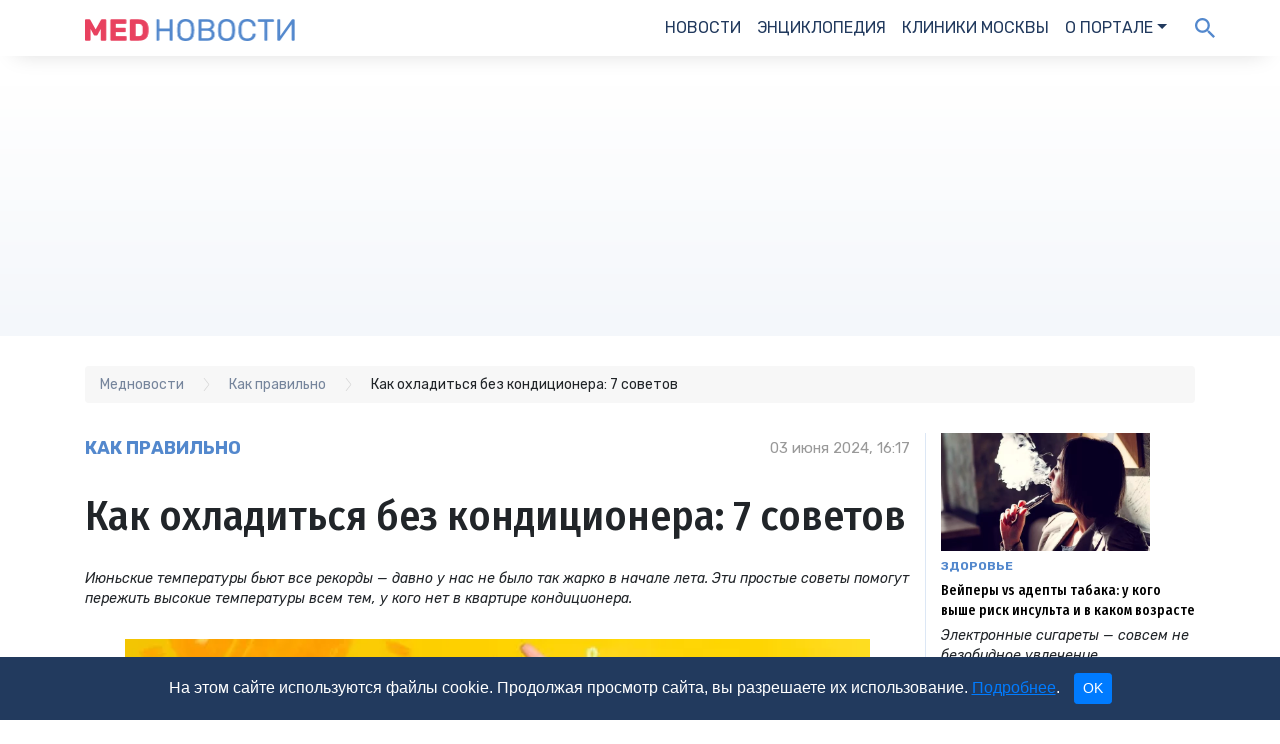

--- FILE ---
content_type: text/html; charset=utf-8
request_url: https://medportal.ru/mednovosti/kak-ohladitsya-bez-konditsionera-7-sovetov/
body_size: 12699
content:
<!DOCTYPE html>
<html lang="ru">
<head>
  <title>Как охладиться без кондиционера: 7 советов - новости медицины</title>
<meta charset="utf-8">
<meta http-equiv="X-UA-Compatible" content="IE=edge,chrome=1">
<meta name="viewport" content="width=device-width, initial-scale=1">



<meta name="description" content="Что делать, если дома невыносимо жарко" />
<meta name="keywords" content="как охладить тело, что делать в жару, комфортный микроклимат в доме" />
<meta name="datePublished" content="2024-06-03T16:17:00+03:00" />
<link rel="canonical" href="https://medportal.ru/mednovosti/kak-ohladitsya-bez-konditsionera-7-sovetov/" />

  <script type="application/ld+json">
    {"@context":"http://schema.org","@graph":[{"@type":"BreadcrumbList","itemListElement":[{"@type":"ListItem","position":1,"item":{"@id":"//medportal.ru/mednovosti/","name":"Медновости"}},{"@type":"ListItem","position":2,"item":{"@id":"//medportal.ru/mednovosti/kak-pravilno/","name":"Как правильно"}},{"@type":"ListItem","position":3,"item":{"@id":"//medportal.ru/mednovosti/kak-ohladitsya-bez-konditsionera-7-sovetov/","name":"Как охладиться без кондиционера: 7 советов"}}]},{"@type":"NewsArticle","mainEntityOfPage":{"@type":"WebPage","@id":"https://medportal.ru/mednovosti/kak-ohladitsya-bez-konditsionera-7-sovetov/"},"headline":"Как охладиться без кондиционера: 7 советов","description":"Что делать, если дома невыносимо жарко","author":{"@type":"Organization","name":"Медпортал","url":"https://medportal.ru","logo":{"@type":"ImageObject","url":"https://medportal.ru/assets/logo-medportal-87e5e60df2a8a9cdbbfd05fbe43a1ac4ad0b3143d29fb73d0d04b94a668c60ec.png"}},"publisher":{"@type":"Organization","name":"Медпортал","url":"https://medportal.ru","logo":{"@type":"ImageObject","url":"https://medportal.ru/assets/logo-medportal-87e5e60df2a8a9cdbbfd05fbe43a1ac4ad0b3143d29fb73d0d04b94a668c60ec.png"}},"dateModified":"2026-01-21T01:34:41Z","datePublished":"2024-06-03T13:17:00Z","image":{"@type":"ImageObject","url":"https://medportal.ru/pictures/news/e6801851-c104-4782-b358-70585eb902ec/medium.jpg","width":1280,"height":720}}]}
  </script>

<meta property="fb:app_id" content="132916403920100" />
<meta property="og:site_name" content="Медпортал" />
<meta property="og:type" content="article" />
<meta property="og:url" content="https://medportal.ru/mednovosti/kak-ohladitsya-bez-konditsionera-7-sovetov/" />
<meta property="og:title" content="Как охладиться без кондиционера: 7 советов" />
<meta property="og:description" content="Что делать, если дома невыносимо жарко" />
<meta property="og:image" content="https://medportal.ru/pictures/news/e6801851-c104-4782-b358-70585eb902ec/medium.jpg" />
<meta name="robots" content="max-image-preview:large">

<link href="https://fonts.googleapis.com/css?family=Rubik:400,400i,500,700&display=swap&subset=cyrillic" rel="stylesheet">
<link href="https://fonts.googleapis.com/css?family=Fira+Sans+Condensed:400,500&display=swap&subset=cyrillic,cyrillic-ext" rel="stylesheet">
<link rel="stylesheet" media="all" href="//stackpath.bootstrapcdn.com/bootstrap/4.4.1/css/bootstrap.min.css">
<script
  src="https://code.jquery.com/jquery-3.5.1.min.js"
  integrity="sha256-9/aliU8dGd2tb6OSsuzixeV4y/faTqgFtohetphbbj0="
  crossorigin="anonymous"></script>
<script src="https://cdn.jsdelivr.net/npm/popper.js@1.16.0/dist/umd/popper.min.js" integrity="sha384-Q6E9RHvbIyZFJoft+2mJbHaEWldlvI9IOYy5n3zV9zzTtmI3UksdQRVvoxMfooAo" crossorigin="anonymous"></script>
<script src="https://stackpath.bootstrapcdn.com/bootstrap/4.4.1/js/bootstrap.min.js" integrity="sha384-wfSDF2E50Y2D1uUdj0O3uMBJnjuUD4Ih7YwaYd1iqfktj0Uod8GCExl3Og8ifwB6" crossorigin="anonymous"></script>

<link rel="alternate" type="application/rss+xml" title="Подписаться на МедНовости" href="https://medportal.ru/mednovosti.rss"/>


<script>
  (function (i, s, o, g, r, a, m) {
    i['GoogleAnalyticsObject'] = r;
    i[r] = i[r] || function () {
      (i[r].q = i[r].q || []).push(arguments)
    }, i[r].l = 1 * new Date();
    a = s.createElement(o),
        m = s.getElementsByTagName(o)[0];
    a.async = 1;
    a.src = g;
    m.parentNode.insertBefore(a, m)
  })(window, document, 'script', '//www.google-analytics.com/analytics.js', 'ga');
</script>

<script>
  (function (w, d, s, l, i) {
    w[l] = w[l] || [];
    w[l].push({
      'gtm.start':
          new Date().getTime(), event: 'gtm.js'
    });
    var f = d.getElementsByTagName(s)[0],
        j = d.createElement(s), dl = l != 'dataLayer' ? '&l=' + l : '';
    j.async = true;
    j.src =
        '//www.googletagmanager.com/gtm.js?id=' + i + dl;
    f.parentNode.insertBefore(j, f);
  })(window, document, 'script', 'dataLayer', 'GTM-5PND3F');
</script>

<!-- Yandex.Metrika counter -->
<script type="text/javascript">
  (function (m, e, t, r, i, k, a) {
    m[i] = m[i] || function () {
      (m[i].a = m[i].a || []).push(arguments)
    };
    m[i].l = 1 * new Date();
    for (var j = 0; j < document.scripts.length; j++) {
      if (document.scripts[j].src === r) {
        return;
      }
    }
    k = e.createElement(t), a = e.getElementsByTagName(t)[0], k.async = 1, k.src = r, a.parentNode.insertBefore(k, a)
  })
  (window, document, "script", "https://mc.yandex.ru/metrika/tag.js", "ym");

  ym(12154165, "init", {
    clickmap: true,
    trackLinks: true,
    accurateTrackBounce: true,
    webvisor: true
  });
</script>
<!-- /Yandex.Metrika counter -->

<script>
  (window.Image ? (new Image()) : document.createElement('img')).src = 'https://vk.com/rtrg?p=VK-RTRG-165867-eOr3N';
</script>

<script>
  ga('create', 'UA-2150055-1', 'medportal.ru');
  ga('require', 'displayfeatures');
  ga('require', 'linkid', 'linkid.js');

  ga('set', 'contentGroup4', (typeof cipher !== "undefined" && cipher !== null) ? cipher : 'nonozo');

  if (typeof healthcenter !== "undefined" && healthcenter !== null) {
    ga('set', 'contentGroup5', healthcenter);
  }


  ga('send', 'pageview');
</script>


  <script>
//<![CDATA[
const afBannerPlaces = ["af-top-tablet-desktop-22774959210","af-lead-tablet-desktop-45036443850","af-lead2-tablet-desktop-27061985220","af-aside-tablet-desktop-16823591910","af-bannerline-tablet-desktop"];
//]]>
</script>
<script>
//<![CDATA[
const is_mobile = 0;
//]]>
</script>
<script async src="//yandex.ru/ads/system/header-bidding.js" crossorigin="anonymous"></script>

<script>
  window.Ya || (window.Ya = {});
  window.yaContextCb = window.yaContextCb || [];
  window.Ya.adfoxCode || (window.Ya.adfoxCode = {});
  window.Ya.adfoxCode.hbCallbacks || (window.Ya.adfoxCode.hbCallbacks = []);
</script>

<script>
  const adfoxBiddersMap = {
    'Gnezdo': '2541358',
    'otm': '2570949',
    'myTarget': '996648',
    'betweenDigital': '818308',
    'Adwile': '2672571',
    'Sape': '2668286',
    'astralab': '2785893',
    'adfox_adsmart': '2566629',
    'adfox_yandex_pharm.media': '3268780',
    'Bidvol': '3295599',
    'adfox_yandex_adfox-ttarget': '3438254'
  };

  const afPlaceNames = ['top', 'lead', 'aside', 'mobile', 'bannerline'];
  const afPlaceNamesMobile = ['top', 'lead', 'aside', 'mobile'];
  const afMobilePlacesSizes = [
    [[300, 250], [300, 300]], // top
    [[300, 250], [300, 300]], // lead
    [[300, 250], [300, 300]], // aside
    [[300, 250], [300, 300]]  // mobile
  ];
  const afDesktopPlacesSizes = [
    [[970, 90], [728, 90], [970, 120], [970, 250]], // top
    [[300, 300], [600, 300], [300, 250]],           // lead
    [[300, 600], [300, 500], [240, 400]],           // aside
    [[728, 90], [970, 90]]                          // bannerline
  ];

  const adUnitMobileProviders = {
    'Gnezdo': [333655, 167874, 341913, 279012, 345838],
    'otm': [3079, 3080, 3082, 3082, ''],
    'myTarget': [581126, 581129, 581134, 581740, ''],
    'betweenDigital': [2752023, 2752024, 2752027, 3291110, ''],
    'Adwile': [27679, 27680, 27681, 27682, 27678],
    'Sape': [862593, 862594, 862595, 862596, 862597],
    'astralab': [
      '656714d7e76e9a28ae0fbf64',
      '656714d7e76e9a28ae0fbf64',
      '656714d7e76e9a28ae0fbf64',
      '656714d7e76e9a28ae0fbf64',
      ''
    ],
    'adfox_adsmart': [],
    'adfox_yandex_pharm.media': [],
    'adfox_yandex_adfox-ttarget': [],
    'Bidvol': [
        '51062',
        '51062',
        '51062',
        '51062',
        ''
    ],
  };

  const adUnitDesktopProviders = {
    'Gnezdo': ['', 341914, 111243, ''],
    'otm': [3077, 3081, 3078, ''],
    'myTarget': [724767, '', 586554, ''],
    'betweenDigital': [3303931, '', 3303932, ''],
    'Adwile': [27675, '', 27673, ''],
    'Sape': [862588, 862591, 862590, 862592],
    'astralab': [
      '656714a5e76e9a28ae0fbf62',
      '656714d7e76e9a28ae0fbf64',
      '65671426e76e9a28ae0fbf5f',
      ''
    ],
    'adfox_adsmart': [],
    'adfox_yandex_pharm.media': [],
    'adfox_yandex_adfox-ttarget': [],
    'Bidvol': [
        '51059', // top
        '51662',            // lead
        '51061', // aside
        ''
    ],
  };

  const adUnitMobileParams = {
    'adfox_adsmart': {
      params: [
        { p1: 'cbdfe', p2: 'ul' }, // top
        { p1: 'cbdfe', p2: 'ul' }, // lead
        { p1: 'cbdfe', p2: 'ul' }, // aside
        { p1: 'cbdfe', p2: 'ul' },  // mobile
        { p1: 'cyrpu', p2: 'hhuq' } // bannerline
      ]
    },
    'adfox_yandex_pharm.media': {
      params: [
        { p1: 'dfyqm', p2: 'jjdh' }, //a 'top'
        { p1: 'dfyqn', p2: 'jjdh' }, // 'lead'
        { p1: 'dfyqo', p2: 'jjdh' }, // 'mobile'
        { p1: 'dfyqp', p2: 'jjmr' }, // 'bannerline'
      ],
    },
    'adfox_yandex_adfox-ttarget': {
      params: [
        { p1: 'dkrnq', p2: 'jdfe' }, // lead
        { p1: 'dkrns', p2: 'jdfe' }, // lead2
        { p1: 'dkrnt', p2: 'jdfe' }, // lead3
        { p1: 'dkrnu', p2: 'jdfe' }, // aside
        { p1: 'dkrnv', p2: 'jdfe' }, // top
      ]
    }
  }

  const adUnitDesktopParams = {
    'adfox_adsmart': {
      params: [
        {},    // top
        { p1: 'cbdfe', p2: 'ul' },    // lead
        { p1: 'cqgwf', p2: 'hhro' },          // aside
        { p1: 'cthiq', p2: 'hhuq' }           // bannerline
      ]
    },
    'adfox_yandex_pharm.media': {
      params: [
        { p1: 'dfyqk', p2: 'y' }, // 'top'
        { p1: 'dgakf', p2: 'jjqk' }, // 'lead'
        { p1: 'dfyql', p2: 'jjdi' }, //'aside'
        { p1: 'dfyqq', p2: 'jjmr' }, //'bannerline'
      ]
    },
    'adfox_yandex_adfox-ttarget': {
      params: [
        { p1: 'dkrnw', p2: 'jdfe' }, // top
        { p1: 'dkrnx', p2: 'jdfe' }, // lead
        { p1: 'dkrny', p2: 'jdfe' }, // mobile
        { p1: 'dkrnz', p2: 'jdfe' }, // aside
      ]
    }
  }

  var ref_page = window.url;

  var syncPixels = [
    {
      bidder: 'sape',
      pixels: ['https://acint.net/cmatch/?dp=14&pi=1729309']
    },
  ]

  function createAdUnit(element_id, is_mobile) {
    var bids = [];
    const index = afPlaceNames.indexOf(element_id.split('-', 2)[1]);
    if (is_mobile) {
      const index = afPlaceNamesMobile.indexOf(element_id.split('-', 2)[1]);
    }

    var adUnitProviders = adUnitDesktopProviders;
    var adUnitParams = adUnitDesktopParams;
    if (is_mobile === 1) {
      adUnitProviders = adUnitMobileProviders;
      adUnitParams = adUnitMobileParams;
    }

    for (var provider in adUnitProviders) {
      var providerParams = adUnitParams[provider];
      if (providerParams !== undefined) {
        var p = providerParams["params"][index];
        if (p !== undefined) {
          if (Object.keys(p).length !== 0) {
            var bid = {
              bidder: provider,
              params: p
            }
            bids.push(bid);
          }
        }
      }

      var providerPlacementId = adUnitProviders[provider][index];
      if (providerPlacementId !== undefined && providerPlacementId !== "") {
        var bid = {
          bidder: provider,
          params: { placementId: providerPlacementId }
        };
        bids.push(bid);
      }
    }

    var afPlacesSizes = afDesktopPlacesSizes;
    if (is_mobile === 1) {
      afPlacesSizes = afMobilePlacesSizes;
    }

    var unit = {
      code: element_id,
      sizes: afPlacesSizes[index],
      bids: bids,
      // params: params,
    };

    if (element_id.includes('af-top')) {
      unit.codeType = "combo";
    }

    console.log('!!!!! UNIT: ', unit);
    return unit;
  }
</script>


<script>
  // header bidding config

  var adUnits = [];
  afBannerPlaces.forEach(function (place_id) {
    adUnits.push(createAdUnit(place_id, is_mobile));
  });

  var userTimeout = 2000;

  window.YaHeaderBiddingSettings = {
    biddersMap: adfoxBiddersMap,
    adUnits: adUnits,
    timeout: userTimeout,
    syncPixels: syncPixels,
    callbacks: {
      onBidsReceived: (bids) => {
        console.log('!!!! BIDS received: ', bids);
      }
    }
  };
</script>

<script src="//yandex.ru/ads/system/context.js" async crossorigin="anonymous"></script>


  <link rel="preload" as="script" href="https://static.nativerent.ru/js/codes/nativerent.v2.js" crossorigin>
  <script src="https://static.nativerent.ru/js/codes/nativerent.v2.js" async crossorigin></script>
  <script>(function () {
    (window.NRentCounter = window.NRentCounter || []).push({ id: "612faa850a33e" })
  }())</script>

  <link rel="stylesheet" media="all" href="https://medportal.ru/assets/news-0c3f5187cb4bea190064572a66b80aa0702625c24991c8d93bcb291137f5fe52.css" />
  <script src="https://medportal.ru/assets/main-e6979194cdc6738ef8f47aa8c0e1a9e18c686854a2de2d40ab059f8724ca6540.js"></script>

</head>
<body>


  <header>
    <nav class="navbar navbar-expand-md">
      <div class="container">
        <button class="navbar-toggler" type="button" data-toggle="collapse" data-target="#navbarNav" aria-controls="navbarNav" aria-expanded="false" aria-label="Toggle navigation">
          <img width="33" height="23" class="i_hamburger" src="https://medportal.ru/assets/hamburger-f999f8f064e837155539cdd8488dd5479c98791b525a34e88c0e51d5500993b0.png" alt="Hamburger" />
          <span class="navbar-toggler-icon"></span>
        </button>

        <a class="navbar-brand" href="/mednovosti/"><img alt="МедНовости" width="210" height="22" src="https://medportal.ru/assets/news/mednovosti-logo@2x-46e1150c32b8df6a0f6180f2e3f0064526c3af7bd3baa8708329645c8b0175c2.png" /></a>

        <div class="collapse navbar-collapse" id="navbarNav">
  <ul class="navbar-nav ml-auto">
    <li class="nav-item active">
      <a class="nav-link" href="/mednovosti/">Новости</a>
    </li>
    <li class="nav-item">
      <a class="nav-link" href="/enc/">Энциклопедия</a>
    </li>
    <li class="nav-item">
      <a class="nav-link" href="/clinics/">Клиники Москвы</a>
    </li>
    <li class="nav-item dropdown">
      <a class="nav-link dropdown-toggle" data-toggle="dropdown" href="#" role="button" aria-haspopup="true" aria-expanded="false">О портале</a>
      <div class="dropdown-menu">
        <a class="dropdown-item" href="/about/">О нас</a>
        <a class="dropdown-item" href="/about/achievements/">Достижения</a>
        <a class="dropdown-item" href="/about/advertisement/">Рекламодателям</a>
        <a class="dropdown-item" href="/about/authors/">Авторы</a>
        <a class="dropdown-item" href="/about/vacancy/">Вакансии</a>
        <a class="dropdown-item" href="/about/editorial-policy/">Редполитика</a>
        <a class="dropdown-item" href="/about/contacts/">Контакты</a>
        <a class="dropdown-item" href="/about/rekvizity/">Реквизиты</a>
        <a class="dropdown-item" href="/about/media/">Для СМИ</a>
        <a class="dropdown-item" href="/legal/confidential/">Политика конфиденциальности</a>
        <a class="dropdown-item" href="/legal/agreement/">Пользовательское соглашение</a>
      </div>
    </li>
  </ul>
</div>
<div class="d-none d-sm-block">
  <ul class="navbar-nav">
    <li class="nav-item news_search">
      <form id="search_form" layout="inline" action="/search/" accept-charset="UTF-8" method="get"><input name="utf8" type="hidden" value="&#x2713;" />
        <input type="hidden" name="searchid" id="searchid" value="2306213" />
        <input type="hidden" name="web" id="web" value="0" />
        <input type="search" name="text" id="text" value="" placeholder="Поиск" />
</form>    </li>
    <li class="nav-item news_search">
      <a id="i_search" class="i_search" onclick="javascript: show_search_form(); return"></a>
    </li>
  </ul>
</div>
      </div>
    </nav>
  </header>



<div class="infinite-scroll">
    <div class="infinite-scroll__item news">
      <div class="top">
        <div class="container">
          
	<div id="af-top-tablet-desktop-22774959210" class="adfox "
	     data-params='{"pp":"g","ps":"cakq","p2":"fety"}'
	     data-devices='["tablet","desktop"]'
			 data-platform=''
			 data-adtype=''
	     name="af-top-tablet-desktop-22774959210"></div>

        </div>
      </div>
      <article class="news_item">
        <div class="container">
          <div class="breadcrumbs"><ol itemscope="" itemtype="http://schema.org/BreadcrumbList"><li itemprop="itemListElement" itemscope="" itemtype="http://schema.org/ListItem"><a href="/mednovosti/" itemprop="item"><span itemprop="name">Медновости</span></a><meta content="1" itemprop="position" /></li><li itemprop="itemListElement" itemscope="" itemtype="http://schema.org/ListItem"><a href="/mednovosti/kak-pravilno/" itemprop="item"><span itemprop="name">Как правильно</span></a><meta content="2" itemprop="position" /></li><li itemprop="itemListElement" itemscope="" itemtype="http://schema.org/ListItem"><span itemprop="name">Как охладиться без кондиционера: 7 советов</span><meta content="3" itemprop="position" /></li></ol></div>
          <div class="row">
            <div class="col-12 col-sm-9" itemscope itemtype="https://schema.org/NewsArticle">
              <div class="row">
                <div class="col-6" itemprop="genre"><a class="tag" href="/mednovosti/kak-pravilno/">Как правильно</a></div>
                <div class="col-6 date" itemprop="datePublished" content="2024-06-03T16:17:00+03:00">
                  03 июня 2024, 16:17
                </div>
                <meta itemprop="dateModified" content="2026-01-21T04:34:41+03:00">
                <link itemprop="mainEntityOfPage" href="https://medportal.ru/mednovosti/kak-ohladitsya-bez-konditsionera-7-sovetov/">
                <span itemprop="author" itemscope itemtype="https://schema.org/Organization">
                  <meta itemprop="name" content="МедНовости">
                  <span itemprop="logo" itemscope itemtype="https://schema.org/ImageObject">
                    <link itemprop="url" href="https://medportal.ru/assets/news/mednovosti-logo@2x-46e1150c32b8df6a0f6180f2e3f0064526c3af7bd3baa8708329645c8b0175c2.png">
                    <link itemprop="image" href="https://medportal.ru/assets/news/mednovosti-logo@2x-46e1150c32b8df6a0f6180f2e3f0064526c3af7bd3baa8708329645c8b0175c2.png">
                  </span>
                  <span itemprop="address" itemscope itemtype="https://schema.org/PostalAddress">
                    <meta itemprop="addressCountry" content="Россия">
                    <meta itemprop="addressLocality" content="Москва">
                    <meta itemprop="streetAddress" content="Лихов переулок дом 3, стр.2, помещение 2">
                    <meta itemprop="postalCode" content="127051">
                  </span>
                  <meta itemprop="telephone" content="+7 (495) 230-20-11">
                </span>
                <span itemprop="publisher" itemscope itemtype="https://schema.org/Organization">
                  <meta itemprop="name" content="МедНовости">
                  <span itemprop="logo" itemscope itemtype="https://schema.org/ImageObject">
                    <link itemprop="url" href="https://medportal.ru/assets/news/mednovosti-logo@2x-46e1150c32b8df6a0f6180f2e3f0064526c3af7bd3baa8708329645c8b0175c2.png">
                    <link itemprop="image" href="https://medportal.ru/assets/news/mednovosti-logo@2x-46e1150c32b8df6a0f6180f2e3f0064526c3af7bd3baa8708329645c8b0175c2.png">
                  </span>
                  <span itemprop="address" itemscope itemtype="https://schema.org/PostalAddress">
                    <meta itemprop="addressCountry" content="Россия">
                    <meta itemprop="addressLocality" content="Москва">
                    <meta itemprop="streetAddress" content="Лихов переулок дом 3, стр.2, помещение 2">
                    <meta itemprop="postalCode" content="127051">
                  </span>
                  <meta itemprop="telephone" content="+7 (495) 230-20-11">
                </span>
              </div>
              <h1 itemprop="headline">Как охладиться без кондиционера: 7 советов</h1>
              <div class="summary" itemprop="description"><p>Июньские температуры бьют все рекорды — давно у нас не было так жарко в начале лета. Эти простые советы помогут пережить высокие температуры всем тем, у кого нет в квартире кондиционера. </p></div>
              <div class="picture">
                <img alt="Как охладиться без кондиционера: 7 советов" class="img-fluid" itemprop="image" width="750" height="422" src="https://medportal.ru/pictures/news/e6801851-c104-4782-b358-70585eb902ec/medium.webp" />
                <div class="caption">
                      <a href="https://www.freepik.com/">Изображение: Federcap/Freepik</a>
                </div>
              </div>
              <div class="article">
                <div class="row">
                    <div class="col-12 col-sm">
                      <div class="author">
                        <div class="row">
<div class="col-auto">Автор: </div>
<div class="col authors"><a href="/about/authors/mazeina-ekaterina/"><span>медицинский редактор </span> <span><span>Мазеина Екатерина</span></span></a></div>
</div>
                      </div>
                    </div>
                  <div class="col-6 col-sm-auto">
                    <div class="time_to_read">
                      <i class="fa fa-clock-o" aria-hidden="true"></i>
                      1
                      минута
                    </div>
                  </div>
                    <div class="col-6 col-sm-auto">
                      <div class="impressions">
                        <i class="fa fa-eye" aria-hidden="true"></i>
                        21588
                      </div>
                    </div>
                </div>
                  <p>Жара, особенно в сочетании с высокой влажностью, повышает риск <a href="https://medportal.ru/cards/teplovoy-udar-pravila-dlya-vzroslyh-i-detey/" target="_blank" rel="noopener">теплового удара</a>. Это состояние связано с расстройством механизмов терморегуляции организма и часто сопровождается нарушением работы различных систем и органов.</p>
<p>Чтобы снизить температуру в квартире или доме (и тем самым снизить риск теплового удара), достаточно соблюдать несколько несложных правил. Конечно, если у вас нет кондиционера. Эти советы <a href="https://edition.cnn.com/2022/07/18/health/how-to-stay-cool-without-air-conditioning-wellness/index.html" target="_blank" rel="noopener">дает</a> своим читателям издание CNN, приводим самые акутальные из них. </p>
<h3>1. Избегайте обезвоживания</h3>
<p>Пейте больше воды, причем неважно, какой она будет температуры. Если ваше тело страдает от жары и нуждается в охлаждении, оно не сможет сделать это без достаточного количества влаги, поскольку охлаждается за счет потоотделения.</p>
<h3><span style="vertical-align:inherit;">2. Примите холодный душ или ванну</span></h3>

	<div id="af-lead-tablet-desktop-45036443850" class="adfox " data-params='{"pp":"g","ps":"cakq","p2":"fqec"}' data-devices='["tablet","desktop"]' data-platform="" data-adtype="" name="af-lead-tablet-desktop-45036443850"></div>
<p>Водные процедуры помогут снизить температуру тела. Чтобы почувствовать еще больше прохлады, попробуйте мятное мыло. Ментол в мятном масле активирует рецепторы мозга, которые сообщают вашему телу, что то, что вы едите или чувствуете, является холодным.</p>
<h3>3. Протрите шею и запястья влажной холодной тканью</h3>
<p>Вы почувствуете прохладу, если обернете шею или запяться влажной холодной тканью. Если не на долго, то для тех же целей можно использовать пакеты со льдом. Кровеносные сосуды в этих областях расположены близко к коже, поэтому вы быстрее остыните.</p>
<h3><span style="vertical-align:inherit;">4. Закройте шторы или жалюзи</span></h3>
<p>Особенно, если окна выходят на солнечную сторону. Вы также можете повесить плотные шторы (блекаут), чтобы изолировать комнату и уменьшить повышение температуры, которое непременно произойдет за день. </p>
<h3>5. <span style="vertical-align:inherit;">Спите на дышащем белье</span>
</h3>
<p>Хлопок — один из самых дышащих материалов, поэтому хлопковые простыни и одеяла помогут сохранить прохладу всю ночь.</p>
<h3>6. Установите <span style="vertical-align:inherit;">энергосберегающие лампочки</span>
</h3>
<p><span style="vertical-align:inherit;">Лампы накаливания нагреваются и создают во круг себя более высокую температуру, чем светодиодные лампы. Поэтому лучше постепенно заменить все лампы в доме или квартире. </span></p>
<h3><span style="vertical-align:inherit;">7. Наслаждайтесь мороженым, но в меру</span></h3>
<p>Мороженое — отличное лакомство в жару, оно поможет охладиться и почувствовать себя лучше. Но надо помнить, что сахар ускоряет метаболизм, и через некоторое время вы начинаете чувствовать внутренний жар. Поэтому не увлекайтесь или выбирайте десерты без сахара. </p>
              </div>


                <div class="recommend">
    <hr>
    <div class="row">
      <div class="col heading">Читайте также</div>
    </div>
    <div class="row">
      <div class="col">
        <ul>
            <li><a href="/mednovosti/narushenie-termoregulyatsii-pochemu-zhara-opasna-i-kak-minimizir/">Нарушение терморегуляции: почему жара опасна и как минимизировать риски</a></li>
            <li><a href="/mednovosti/pochemu-nam-ploho-vo-vremya-zhary-ob-yasnyaet-uchenyy/">Почему нам плохо во время жары? Объясняет ученый</a></li>
            <li><a href="/mednovosti/vrach-rasskazala-mozhno-li-zanimatsya-sportom-v-zharu/">Врач рассказала, можно ли заниматься спортом в жару</a></li>
        </ul>
      </div>
    </div>
  </div>


              <div class="social_icons">
                <div class="likely">
                  <div class="facebook"><img alt="Facebook" src="https://medportal.ru/assets/news/facebook@2x-49f9b97395fa2d4f40ae3133372a8da8b7f68371c13cd1af6361097653ebc0b4.png" /></div>
                  <div class="vkontakte"><img alt="VK" src="https://medportal.ru/assets/news/vk@2x-bbd43aa96b9d2edf9bfe6ff9852e2e837e2082392d1f4f2d05982ab631ba71f9.png" /></div>
                  <div class="odnoklassniki"><img alt="OK" src="https://medportal.ru/assets/news/ok@2x-8ac217b3dd8f82ae52946905421bb23565047b1a29fbda7e53b115e66b16b10f.png" /></div>
                  <div class="twitter"><img alt="Twitter" src="https://medportal.ru/assets/news/twitter@2x-4a1a9d926b22f009967f2278b6c7d2277893dbd3372438f8ac1fe6bc8c913c5e.png" /></div>
                </div>
              </div>
            </div>
            <div class="col-12 col-sm-3 d-none d-sm-block aside">
              <div class="row">
                  <div class="col-6 col-sm-12">
                    <div class="news_item vertical">
    <a href="/mednovosti/veypery-imeyut-povyshennyy-risk-insulta-v-molodom-vozraste-po/?utm_campaign=obves&amp;utm_content=news&amp;utm_medium=editorchoice&amp;utm_source=web"><img alt="Вейперы vs адепты табака: у кого выше риск инсульта и в каком возрасте" class="img-fluid" itemprop="image" width="209" height="117" src="https://medportal.ru/pictures/news/ddb443d7-e732-44a6-9f50-44f9e167d7bc/medium.webp" /></a>
    <a class="tag" href="/mednovosti/zdorovie/">Здоровье</a>
    <a class="title" href="/mednovosti/veypery-imeyut-povyshennyy-risk-insulta-v-molodom-vozraste-po/?utm_campaign=obves&amp;utm_content=news&amp;utm_medium=editorchoice&amp;utm_source=web">Вейперы vs адепты табака: у кого выше риск инсульта и в каком возрасте</a>

  <div class="summary">
    Электронные сигареты — совсем не безобидное увлечение, предупреждают авторы крупного исследования
  </div>
</div>

                  </div>
                  <div class="col-6 col-sm-12">
                    <div class="news_item vertical">
    <a href="/mednovosti/gripp/?utm_campaign=obves&amp;utm_content=news&amp;utm_medium=editorchoice&amp;utm_source=web"><img alt="Защитит ли прививка от гриппа от гонконгского штамма? Объясняет инфекционист" class="img-fluid" itemprop="image" width="209" height="117" src="https://medportal.ru/pictures/news/b95e2113-aced-40ff-bf33-1cb098027e94/medium.webp" /></a>
    <a class="tag" href="/mednovosti/kak-pravilno/">Как правильно</a>
    <a class="title" href="/mednovosti/gripp/?utm_campaign=obves&amp;utm_content=news&amp;utm_medium=editorchoice&amp;utm_source=web">Защитит ли прививка от гриппа от гонконгского штамма? Объясняет инфекционист</a>

  <div class="summary">
    Почему от гриппа нужно прививаться каждый год 
  </div>
</div>

                  </div>
              </div>
              
	<div id="af-aside-tablet-desktop-16823591910" class="adfox sticky-top"
	     data-params='{"pp":"g","ps":"cakq","p2":"ffbr"}'
	     data-devices='["tablet","desktop"]'
			 data-platform=''
			 data-adtype=''
	     name="af-aside-tablet-desktop-16823591910"></div>

            </div>
          </div>
        </div>
      </article>
    </div>

      <div class="related">
        <div class="container">
          <hr>
          <div class="row">
            <div class="col-12 p-3">
              <div id="unit_96845"><a href="https://smi2.ru/" >Новости СМИ2</a></div>
<script type="text/javascript" charset="utf-8">
  (function() {
    var sc = document.createElement('script'); sc.type = 'text/javascript'; sc.async = true;
    sc.src = '//smi2.ru/data/js/96845.js'; sc.charset = 'utf-8';
    var s = document.getElementsByTagName('script')[0]; s.parentNode.insertBefore(sc, s);
  }());
</script>

            </div>
          </div>
          <div class="heading">Важное</div>
          <div class="row">
            <div class="col-6 col-sm-3 news_item small">
    <div class="news_item vertical">
    <a href="/mednovosti/5-mifov-ot-byustgalterov-ot-kotoryh-luchshe-izbavitsya/?utm_campaign=obves_desktop&amp;utm_content=news&amp;utm_medium=last&amp;utm_source=web"><img alt="5 нелепых и опасных мифов о бюстгальтерах" class="img-fluid" itemprop="image" width="209" height="117" src="https://medportal.ru/pictures/news/e4b51a27-907b-4fa4-a36b-95ea90f9fd33/medium.webp" /></a>
    <a class="tag" href="/mednovosti/kak-pravilno/">Как правильно</a>
    <a class="title" href="/mednovosti/5-mifov-ot-byustgalterov-ot-kotoryh-luchshe-izbavitsya/?utm_campaign=obves_desktop&amp;utm_content=news&amp;utm_medium=last&amp;utm_source=web">5 нелепых и опасных мифов о бюстгальтерах</a>

  <div class="summary">
    Разбираемся, могут ли «косточки» вызвать рак и стоит ли спать в лифчике
  </div>
</div>

</div><div class="col-6 col-sm-3 news_item small">
    <div class="news_item vertical">
    <a href="/mednovosti/chem-ranshe-nachalas-menstruatsiya-tem-chasche-zhenschiny-stradayut-o/?utm_campaign=obves_desktop&amp;utm_content=news&amp;utm_medium=last&amp;utm_source=web"><img alt="Чем раньше началась менструация, тем чаще женщины страдают от боли во взрослом возрасте" class="img-fluid" itemprop="image" width="209" height="117" src="https://medportal.ru/pictures/article/8cdb32fc-c67d-4644-b046-df00d1aac776/medium.webp" /></a>
    <a class="tag" href="/mednovosti/nauka/">Гипотезы и открытия</a>
    <a class="title" href="/mednovosti/chem-ranshe-nachalas-menstruatsiya-tem-chasche-zhenschiny-stradayut-o/?utm_campaign=obves_desktop&amp;utm_content=news&amp;utm_medium=last&amp;utm_source=web">Чем раньше началась менструация, тем чаще женщины страдают от боли во взрослом возрасте</a>

  <div class="summary">
    Из 12 000 норвежских женщин около 40% сообщили о хронической боли в разных частях тела
  </div>
</div>

</div><div class="col-6 col-sm-3 news_item small">
    <div class="news_item vertical">
    <a href="/mednovosti/bolshe-sveta-vyshe-effektivnost-kak-rastuschiy-den-uluchshae/?utm_campaign=obves_desktop&amp;utm_content=news&amp;utm_medium=last&amp;utm_source=web"><img alt="Больше света — выше эффективность: как растущий день улучшает работу мозга" class="img-fluid" itemprop="image" width="209" height="117" src="https://medportal.ru/pictures/news/73ae97c8-8952-4075-960e-fc86e32ade38/medium.webp" /></a>
    <a class="tag" href="/mednovosti/nauka/">Гипотезы и открытия</a>
    <a class="title" href="/mednovosti/bolshe-sveta-vyshe-effektivnost-kak-rastuschiy-den-uluchshae/?utm_campaign=obves_desktop&amp;utm_content=news&amp;utm_medium=last&amp;utm_source=web">Больше света — выше эффективность: как растущий день улучшает работу мозга</a>

  <div class="summary">
    Длительное воздействие дневного света улучшает когнитивные способности
  </div>
</div>

</div><div class="col-6 col-sm-3 news_item small">
    <div class="news_item vertical">
    <a href="/mednovosti/myagkiy-ili-pozhestche-razbiraemsya-kak-vybrat-matras/?utm_campaign=obves_desktop&amp;utm_content=news&amp;utm_medium=last&amp;utm_source=web"><img alt="Мягкий или пожестче? Разбираемся, как выбрать матрас" class="img-fluid" itemprop="image" width="209" height="117" src="https://medportal.ru/pictures/news/801cb039-8104-42d2-882c-660d7dd37031/medium.webp" /></a>
    <a class="tag" href="/mednovosti/kak-pravilno/">Как правильно</a>
    <a class="title" href="/mednovosti/myagkiy-ili-pozhestche-razbiraemsya-kak-vybrat-matras/?utm_campaign=obves_desktop&amp;utm_content=news&amp;utm_medium=last&amp;utm_source=web">Мягкий или пожестче? Разбираемся, как выбрать матрас</a>

  <div class="summary">
    Это не рядовая покупка, а инвестиции в качественный сон на долгие годы
  </div>
</div>

</div>
          </div>
          <hr>
        </div>
      </div>
</div>

  <div class="pagination">
        <a class="infinite-scroll__next related" href="/mednovosti/ne-hochu-otmechat-pochemu-pered-novym-godom-nam-byvaet-grust/?scroll=true">Почему перед Новым годом нам бывает грустно — отвечает психолог</a>
        <a class="infinite-scroll__next related" href="/cards/chastye-respiratornye-infektsii-u-rebenka-norma-ili-povod-bi/?scroll=true">Частые респираторные инфекции у ребенка – норма или повод бить тревогу?</a>
        <a class="infinite-scroll__next related" href="/cards/6-prichin-nasmorka-o-kotoryh-vy-ne-podumali/?scroll=true">Шесть причин насморка, о которых вы не подумали</a>
        <a class="infinite-scroll__next related" href="/mednovosti/pediatr-aleksey-bessmertnyy-5-babushkinyh-metodov-lecheniya/?scroll=true">Педиатр Алексей Бессмертный: 5 «бабушкиных» методов лечения, которые не работают</a>
        <a class="infinite-scroll__next related" href="/mednovosti/depresnyak-nakryl-kak-spravitsya-s-sezonnym-affektivnym-ra/?scroll=true">«Депресняк накрыл»: как справиться с сезонным аффективным расстройством?</a>
  </div>


  <footer class="footer">
    <div class="container">
      <div class="row menu">
        <div class="col-12 col-sm-6 col-md-4 col-lg-3">
          <div>МедПортал</div>
          <a href="/about/">О нас</a><br>
          <a href="/about/advertisement/">Рекламодателям</a><br>
          <a href="/about/authors/">Авторы</a><br>

          <a href="/about/contacts/">Контакты</a><br>
          <!--          <a href="/about/achievements">Достижения</a><br>-->
          <!--          <a href="/about/vacancy/">Вакансии</a><br>-->
          <!--          <a href="/about/editorial-policy">Редполитика</a><br>-->
          <!--          <a href="/about/rekvizity">Реквизиты</a><br>-->
          <!--          <a href="/about/media">Для СМИ</a>-->
        </div>
        <div class="col-12 col-sm-6 col-md-4 col-lg-3">
          <div>Правовая информация</div>
          <a href="/legal/agreement/">Пользовательское соглашение</a><br>
          <a href="/legal/confidential/">Политика конфиденциальности</a>
        </div>
        <div class="col-12 col-sm-6 col-md-4 col-lg-3">
          <div>Сервисы</div>
          <a href="/mednovosti/">Новости</a><br>
          <a href="/enc/">Энциклопедия</a><br>
          <a href="/clinics/">Клиники Москвы</a><br>
          <a href="/budzdorova/">Будь Здорова</a>
        </div>
        <div class="col-12 col-sm-6 col-md-4 col-lg-3">
          <div>Мы в социальных сетях</div>
          <a href="https://www.instagram.com/mednovosti/">Instagram</a><br>
          <a href="https://www.facebook.com/mednovosti">Facebook</a><br>
          <a href="https://vk.com/mednovosti">VK</a><br>
          <a href="https://ok.ru/mednovosti">Одноклассники</a><br>
          <a href="https://zen.yandex.ru/medportal.ru">Яндекс.Дзен</a><br>
          <a href="https://www.youtube.com/channel/UC_uZwe894q9-xC9t13GfVxA">YouTube</a>
        </div>
      </div>
      <div class="row">
        <div class="col-10">
          <p>
            ООО «Медпортал», 9725018548, 1197746500050<br>
            <a href="mailto:info@medportal.ru">info@medportal.ru</a><br>
            Медицинский портал medportal.ru.
            Адрес: Россия, 127051, Москва, Лихов переулок дом 3, стр.2, помещение 2<br>
          </p>
          <p>
            &copy; 1998—2026 Все права защищены. Любое использование материалов допускается только с письменного
            согласия редакции.
          </p>

        </div>
        <div class="col-2">
          <div class="age_restriction">
            <img alt="12+" width="131" height="131" src="https://medportal.ru/assets/footer/age_restriction@2x-b90fda5f0b7f169909f260634b84334efbb07b2b43ef3d8ba9506ac2f27f7ef3.png" />
          </div>
        </div>
      </div>
    </div>
    <div class="disclaimer">
      <div class="container">
        Информация на сайте не является руководством по самолечению и представлена для ознакомления.
        Команда сайта настоятельно рекомендует обратиться к профильному специалисту при подозрении какого-либо заболевания.<br>
        ИМЕЮТСЯ ПРОТИВОПОКАЗАНИЯ. НЕОБХОДИМА КОНСУЛЬТАЦИЯ СПЕЦИАЛИСТА.
      </div>
    </div>
  </footer>

<noscript><div><img alt="" src="//mc.yandex.ru/watch/12154165" style="position:absolute; left:-9999px;" /></div></noscript><img alt="" height="1" src="//www.tns-counter.ru/V13a****medportal_ru/ru/CP1251/tmsec=medportal_total/" width="1" />

    <div class="fixed-bottom" id="bannerline">
</div>


<div id="cookie_notice"></div>
<script>
  if (!getCookie("acceptCookies")) {
    $("#cookie_notice").load("/cookie_notice");
  }
</script>

<script>
    if (typeof(Ya.adfoxCode.createAdaptive) == "undefined") {
      console.log('!!!! not loaded yet')
      setTimeout(function () {
        new core.advertising.adfox.activateAll();
      }, 500)
    } else {
      new core.advertising.adfox.activateAll();
    }
</script>

</body>
</html>


--- FILE ---
content_type: text/html; charset=utf-8
request_url: https://medportal.ru/cookie_notice
body_size: 334
content:
<div class="alert text-center cookiealert" role="alert">
  На этом сайте используются файлы cookie. Продолжая просмотр сайта, вы разрешаете их использование.
    <a href="/legal/confidential/" target="blank">Подробнее</a>.
  <button type="button" class="btn btn-primary btn-sm acceptcookies">
    OK
  </button>
</div>

<script>
  cookieAlert();
</script>

--- FILE ---
content_type: application/javascript;charset=utf-8
request_url: https://smi2.ru/data/js/96845.js
body_size: 2332
content:
function _jsload(src){var sc=document.createElement("script");sc.type="text/javascript";sc.async=true;sc.src=src;var s=document.getElementsByTagName("script")[0];s.parentNode.insertBefore(sc,s);};(function(){document.getElementById("unit_96845").innerHTML="<div class=\"container-96845\" id=\"container-96845\"> <div class=\"container-96845__header\"> <a class=\"container-96845__header-logo-link\" href=\"https://smi2.ru/\" target=\"_blank\"> <img class=\"container-96845__header-logo\" src=\"//static.smi2.net/static/logo/smi2.svg\" alt=\"СМИ2\"> </a> </div> </div><style>.container-96845 { margin: 20px 0; } .container-96845__header { margin-bottom: 30px; height: 22px; overflow: hidden; text-align: left; } .container-96845__header-logo { display: inline-block; vertical-align: top; height: 22px; width: auto; } .container-96845 .list-container { font-size: 0; margin: 0 -15px; } .container-96845 .list-container-item { display: inline-block; vertical-align: top; width: 33.33333%; box-sizing: border-box; margin-bottom: 15px; padding: 0 15px; } .container-96845__img-link { display: block; width: 100%; height: 0; padding-top: 135px; position: relative; margin-bottom: 10px; } .container-96845__img { display: block; border: none; position: absolute; top: 0px; left: 0px; right: 0px; bottom: 0px; background-repeat: no-repeat; background-position: center center; background-size: cover; } .container-96845__title-link { display: block; font-family: \"Fira Sans Condensed\", Helvetica, Arial, sans-serif; font-size: 14px; line-height: 18px; font-weight: 500; color: #000 !important; text-align: left; text-decoration: none; word-wrap: break-word; overflow: hidden; } .container-96845__title-link:hover { /* color: #595959; */ } @media (max-width: 991px) { .container-96845__img-link { padding-top: 56%; } } @media (max-width: 767px) { .container-96845 .list-container-item { width: 50%; } .container-96845 .list-container-item:last-child { display: none; } }</style>";var cb=function(){var clickTracking = "";/** * Идентификатор блока * * @type {number} */ var block_id = 96845; /** * FIX: Первый вызов функции сохраняет innerHTML блока в глобальную * переменную window.jsApiBlockCode, второй вызов берет сохраненный * HTML и вставляет в блок #unit_<id>. Это патч работы jsapi загрузчика. */ if (!window.jsApiBlockCode) { window.jsApiBlockCode = {}; } if (!window.jsApiBlockCode[block_id]) { window.jsApiBlockCode[block_id] = document.getElementById("unit_" + block_id).innerHTML; } else { document.getElementById("unit_" + block_id).innerHTML = window.jsApiBlockCode[block_id]; } /** * Размер страницы (количество) загружаемых элементов * * @type {number} */ var page_size = 3; /** * Максимальное количество загружаемых страниц элементов * * @type {number} */ var max_page_count = 1; /** * Родительский элемент контейнера * * @type {HTMLElement} */ var parent_element = JsAPI.Dom.getElement("container-96845"); /** FIX: Данный блок 4 раза загружается на 1 странице - все данные попадают * в первый блок (id=container-96845), я удаляю id у первого чтобы второй скрипт брал * второй div[id=container-96845] и т.д. со вторым, третьим... **/ var randomID = '' + new Date().getTime() + Math.round(Math.random() * 1000); parent_element.id = 'container-' + block_id + '_' + randomID; parent_element.parentNode.id = 'unit_' + block_id + '_' + randomID; /** * Настройки блока * * @type {*} */ var properties = undefined; /** * Callback-функция рендера содержимого элемента * * @type {function(HTMLElement, *, number)} */ var item_content_renderer = function (parent, model, index) { JsAPI.Dom.appendChild(parent, JsAPI.Dom.createDom('div', undefined, [ JsAPI.Dom.createDom('a', { 'href': model['url'], 'target': '_blank', 'class': 'container-96845__img-link' }, JsAPI.Dom.createDom('div', { 'class': 'container-96845__img', 'style': 'background-image: url(' + model['image'] + ')' })), JsAPI.Dom.createDom('a', { 'href': model['url'], 'target': '_blank', 'class': 'container-96845__title-link' }, model['title']) ])); }; /** * Идентификатор блока * * @type {number} */ var block_id = 96845; /** * Маска требуемых параметров (полей) статей * * @type {number|undefined} */ var opt_fields = JsAPI.Dao.NewsField.TITLE | JsAPI.Dao.NewsField.IMAGE; /** * Создание list-блока */ JsAPI.Ui.ListBlock({ 'page_size': page_size, 'max_page_count': max_page_count, 'parent_element': parent_element, 'properties': properties, 'item_content_renderer': item_content_renderer, 'block_id': block_id, 'fields': opt_fields }, function (block) {}, function (reason) {});};if(!window.jsapi){window.jsapi=[];_jsload("//static.smi2.net/static/jsapi/jsapi.v5.25.25.ru_RU.js");}window.jsapi.push(cb);}());/* StatMedia */(function(w,d,c){(w[c]=w[c]||[]).push(function(){try{w.statmedia50490=new StatMedia({"id":50490,"user_id":null,"user_datetime":1768959284125,"session_id":null,"gen_datetime":1768959284126});}catch(e){}});if(!window.__statmedia){var p=d.createElement('script');p.type='text/javascript';p.async=true;p.src='https://cdnjs.smi2.ru/sm.js';var s=d.getElementsByTagName('script')[0];s.parentNode.insertBefore(p,s);}})(window,document,'__statmedia_callbacks');/* /StatMedia */

--- FILE ---
content_type: text/json; charset=utf-8
request_url: https://ssp.24smi.net/yhb
body_size: 2236
content:
{"bids":[{"displayCode":"(function (w, d) {var s = d.createElement('script');s.async = true;s.src = 'https://jsn.24smi.net/smi87.js';d.body.appendChild(s);(w.smiq = w.smiq || []).push({element: d.getElementById('af-top-tablet-desktop-22774959210'),blockId: 27675,yhb: true,yhbPrice: 0.9378999999999998,force: true,config: JSON.parse(\"{\\\"version\\\":\\\"2\\\",\\\"template_src\\\":\\\"https://jsn.24smi.net/b/4/27675/25087.js?t=1756355685\\\",\\\"device_target\\\":[{\\\"enabled\\\":true,\\\"type\\\":\\\"mobile\\\",\\\"width\\\":480},{\\\"enabled\\\":true,\\\"type\\\":\\\"tablet\\\",\\\"width\\\":1024},{\\\"enabled\\\":true,\\\"type\\\":\\\"desktop\\\"}],\\\"check_visibility\\\":true,\\\"shadow_dom\\\":true,\\\"renderer_src\\\":\\\"https://jsn.24smi.net/v2-renderer/31.js\\\",\\\"lazy_image\\\":true,\\\"dynamic_size\\\":true,\\\"data_url\\\":\\\"ssp10.24smi.net/rtb/v2/ad\\\",\\\"smi_uid\\\":\\\"3wgnCd0wc\\\",\\\"check_teaser_visibility\\\":true,\\\"show_id\\\":\\\"746e0b24-4f6b-40b4-b0ca-54f2d6013a66\\\",\\\"teaser_visibility_url\\\":\\\"dsp12.24smi.net/collect_teaser\\\",\\\"template_id\\\":25087,\\\"available_banner_sizes\\\":[{\\\"width\\\":600,\\\"height\\\":500},{\\\"width\\\":320,\\\"height\\\":50},{\\\"width\\\":300,\\\"height\\\":250},{\\\"width\\\":300,\\\"height\\\":300},{\\\"width\\\":300,\\\"height\\\":600},{\\\"width\\\":240,\\\"height\\\":400},{\\\"width\\\":480,\\\"height\\\":320},{\\\"width\\\":970,\\\"height\\\":250},{\\\"width\\\":640,\\\"height\\\":360},{\\\"width\\\":640,\\\"height\\\":300},{\\\"width\\\":320,\\\"height\\\":250},{\\\"width\\\":320,\\\"height\\\":100},{\\\"width\\\":320,\\\"height\\\":480},{\\\"width\\\":300,\\\"height\\\":500},{\\\"width\\\":240,\\\"height\\\":600},{\\\"width\\\":336,\\\"height\\\":280},{\\\"width\\\":250,\\\"height\\\":250},{\\\"width\\\":200,\\\"height\\\":200},{\\\"width\\\":160,\\\"height\\\":600}],\\\"config\\\":\\\"{}\\\",\\\"visibility_url\\\":\\\"dsp12.24smi.net/collect\\\"}\"),data: JSON.parse(\"{\\\"news\\\":[{\\\"id\\\":8639947,\\\"cid\\\":49917,\\\"title\\\":\\\"Страшная трагедия, изменившая жизнь актёра навсегда\\\",\\\"url\\\":\\\"https://adwile.com/top/in/8639947/42276/?chash=3wgnCd0wc\\\\u0026i=27675\\\\u0026p=gAAAAABpcC01SKE5D3NDR6QgTueHeVkC06QhN1f0EKLZ0yOK0wDSAdVYg2GrY4BDv1hvb2ihzlkGOt6Xfmi_G8NXo-emNg6HwfjMK7TyfiY_yZL3uV9QON8%3D\\\\u0026r=gAAAAABpcC01QZA4_nduwiFmCzy4YO_mX4QztSOg6zrLza_JnCDEV3MU5bFAWgbwgKvJqi0Z1oYSOJ1XB8JqWzZAZfVRoIqwUQ%3D%3D\\\\u0026show_id=746e0b24-4f6b-40b4-b0ca-54f2d6013a66\\\\u0026smi_uid=3wgnCd0wc\\\\u0026subid_algo=logreg_default_ad_hb_v0\\\\u0026subid_hist=vishist\\\\u0026subid_isbid=isbid_1\\\\u0026subid_pm=pm_1\\\\u0026subid_yhb=yhb_1\\\\u0026template_id=25087\\\\u0026utm_medium=cpc\\\\u0026utm_source=42276\\\",\\\"img\\\":\\\"https://img2.24smi.net/100_100/e/e/eeda10bedaff871cd240ba4c8fe4fa3f.jpeg\\\",\\\"name\\\":\\\"\\\",\\\"icp\\\":\\\"189,196,195\\\",\\\"crid\\\":\\\"8639947\\\"}],\\\"settings\\\":{\\\"checkVisibility\\\":true,\\\"useSlider\\\":false,\\\"billingNoticeUrl\\\":\\\"https://ssp10.24smi.net/rtb/v2/bn?id=eeadd64e-e315-497b-9644-90843d471b03\\\",\\\"cmUrls\\\":[\\\"https://cm.pxltag.com/sync?platform_id=e8ab3b1c90494e6195eea5afa9b47bd7\\\\u0026external_id=3wgnCd0wc\\\",\\\"https://lbs-eu1.ads.betweendigital.com/match?bidder_id=45802\\\\u0026external_user_id=3wgnCd0wc\\\\u0026external_matching=1\\\\u0026forward=1\\\",\\\"https://mc.acint.net/rmatch?dp=475\\\\u0026r=https%3A%2F%2Fcm.pxltag.com%2Fsync%3Fplatform_id%3D63769%26external_id%3D%24%7BUSER_ID%7D\\\",\\\"https://sp.kombinat.digital/cm?ssp=adwile\\\\u0026redirect_url=https%3A%2F%2Fcm.pxltag.com%2Fsync%3Fplatform_id%3D63840%26external_id%3D%7Buid%7D\\\",\\\"https://cm.pxltag.com/rsync?platform_id=63849\\\\u0026sync_url=https%3A%2F%2Fa.utraff.com%2Fsync%3Fssp%3D3785%26id%3D%7Binner_id%7D\\\",\\\"https://cm.pxltag.com/rsync?platform_id=63859\\\\u0026sync_url=https%3A%2F%2Fexchange.buzzoola.com%2Fcookiesync%2Fssp%2Fadwile%3Fuid%3D%7Binner_id%7D\\\",\\\"https://a.giraff.io/rtb/sync?ssp=adwile-ssp\\\\u0026redirect=https%3A%2F%2Fcm.pxltag.com%2Fsync%3Fplatform_id%3D63867%26external_id%3D%24%7BUID%7D\\\",\\\"https://cm.pxltag.com/rsync?platform_id=63621\\\\u0026sync_url=https%3A%2F%2Flbs-eu1.ads.betweendigital.com%2Fmatch%3Fbidder_id%3D45802%26external_user_id%3D%7Binner_id%7D%26external_matching%3D1%26forward%3D1\\\"],\\\"diUrls\\\":[\\\"https://dsp10.24smi.net/di?id=746e0b24-4f6b-40b4-b0ca-54f2d6013a66\\\"]}}\")});})(window, document);","id":"af-top-tablet-desktop-22774959210","cpm":0.9378999999999998,"currency":"RUB","codeType":"js","placementId":"27675","size":{"width":970,"height":250},"place_sizes":[[970,90],[728,90],[970,120],[970,250]],"disableFullscreen":true},{"displayCode":"(function (w, d) {var s = d.createElement('script');s.async = true;s.src = 'https://jsn.24smi.net/smi87.js';d.body.appendChild(s);(w.smiq = w.smiq || []).push({element: d.getElementById('af-aside-tablet-desktop-16823591910'),blockId: 27673,yhb: true,yhbPrice: 2.8303,force: true,config: JSON.parse(\"{\\\"version\\\":\\\"2\\\",\\\"template_src\\\":\\\"https://jsn.24smi.net/6/4/27673/19759.js?t=1696567476\\\",\\\"device_target\\\":[{\\\"enabled\\\":true,\\\"type\\\":\\\"mobile\\\",\\\"width\\\":480},{\\\"enabled\\\":true,\\\"type\\\":\\\"tablet\\\",\\\"width\\\":1024},{\\\"enabled\\\":true,\\\"type\\\":\\\"desktop\\\"}],\\\"check_visibility\\\":true,\\\"shadow_dom\\\":true,\\\"renderer_src\\\":\\\"https://jsn.24smi.net/v2-renderer/31.js\\\",\\\"lazy_image\\\":true,\\\"dynamic_size\\\":true,\\\"data_url\\\":\\\"ssp10.24smi.net/rtb/v2/ad\\\",\\\"smi_uid\\\":\\\"3wgnCd0wc\\\",\\\"check_teaser_visibility\\\":true,\\\"show_id\\\":\\\"c922aad1-0fcd-4c01-8eea-61e133ec30db\\\",\\\"teaser_visibility_url\\\":\\\"dsp12.24smi.net/collect_teaser\\\",\\\"template_id\\\":19759,\\\"available_banner_sizes\\\":[{\\\"width\\\":200,\\\"height\\\":200},{\\\"width\\\":160,\\\"height\\\":600},{\\\"width\\\":600,\\\"height\\\":500},{\\\"width\\\":320,\\\"height\\\":50},{\\\"width\\\":300,\\\"height\\\":250},{\\\"width\\\":300,\\\"height\\\":300},{\\\"width\\\":300,\\\"height\\\":600},{\\\"width\\\":240,\\\"height\\\":400},{\\\"width\\\":480,\\\"height\\\":320},{\\\"width\\\":970,\\\"height\\\":250},{\\\"width\\\":640,\\\"height\\\":360},{\\\"width\\\":640,\\\"height\\\":300},{\\\"width\\\":320,\\\"height\\\":250},{\\\"width\\\":320,\\\"height\\\":100},{\\\"width\\\":320,\\\"height\\\":480},{\\\"width\\\":300,\\\"height\\\":500},{\\\"width\\\":240,\\\"height\\\":600},{\\\"width\\\":336,\\\"height\\\":280},{\\\"width\\\":250,\\\"height\\\":250}],\\\"config\\\":\\\"{}\\\",\\\"visibility_url\\\":\\\"dsp12.24smi.net/collect\\\"}\"),data: JSON.parse(\"{\\\"news\\\":[{\\\"id\\\":8639947,\\\"cid\\\":49917,\\\"title\\\":\\\"Страшная трагедия, изменившая жизнь актёра навсегда\\\",\\\"url\\\":\\\"https://adwile.com/top/in/8639947/42276/?chash=3wgnCd0wc\\\\u0026i=27673\\\\u0026p=gAAAAABpcC01s8uY0Hti5bg-T8m6Lr8gU3X0xMfWCpbHAmsK_VpzJ5k0pSyjNzrN8jqLBFqCNDmi_hjsZ9y1miWCdFGweq9mvnU6pZYyjvCOSs7fIOKew9g%3D\\\\u0026r=gAAAAABpcC01rVwV8NyxPwE4KUs_ILQGHGAYDj3CcVC9MlPnO41Utc0n03yOaW7VvidEobvT0EXP6aRs8nc4mXtcd0JmomN_SQ%3D%3D\\\\u0026show_id=c922aad1-0fcd-4c01-8eea-61e133ec30db\\\\u0026smi_uid=3wgnCd0wc\\\\u0026subid_algo=logreg_default_ad_hb_v0\\\\u0026subid_hist=vishist\\\\u0026subid_isbid=isbid_1\\\\u0026subid_pm=pm_1\\\\u0026subid_yhb=yhb_1\\\\u0026template_id=19759\\\\u0026utm_medium=cpc\\\\u0026utm_source=42276\\\",\\\"img\\\":\\\"https://img2.24smi.net/100_100/e/e/eeda10bedaff871cd240ba4c8fe4fa3f.jpeg\\\",\\\"name\\\":\\\"\\\",\\\"icp\\\":\\\"189,196,195\\\",\\\"crid\\\":\\\"8639947\\\"}],\\\"settings\\\":{\\\"checkVisibility\\\":true,\\\"useSlider\\\":false,\\\"billingNoticeUrl\\\":\\\"https://ssp10.24smi.net/rtb/v2/bn?id=35e7bf63-b356-46f5-840f-2b7791b89855\\\",\\\"cmUrls\\\":[\\\"https://cm.pxltag.com/sync?platform_id=e8ab3b1c90494e6195eea5afa9b47bd7\\\\u0026external_id=3wgnCd0wc\\\",\\\"https://lbs-eu1.ads.betweendigital.com/match?bidder_id=45802\\\\u0026external_user_id=3wgnCd0wc\\\\u0026external_matching=1\\\\u0026forward=1\\\",\\\"https://mc.acint.net/rmatch?dp=475\\\\u0026r=https%3A%2F%2Fcm.pxltag.com%2Fsync%3Fplatform_id%3D63769%26external_id%3D%24%7BUSER_ID%7D\\\",\\\"https://sp.kombinat.digital/cm?ssp=adwile\\\\u0026redirect_url=https%3A%2F%2Fcm.pxltag.com%2Fsync%3Fplatform_id%3D63840%26external_id%3D%7Buid%7D\\\",\\\"https://cm.pxltag.com/rsync?platform_id=63849\\\\u0026sync_url=https%3A%2F%2Fa.utraff.com%2Fsync%3Fssp%3D3785%26id%3D%7Binner_id%7D\\\",\\\"https://cm.pxltag.com/rsync?platform_id=63859\\\\u0026sync_url=https%3A%2F%2Fexchange.buzzoola.com%2Fcookiesync%2Fssp%2Fadwile%3Fuid%3D%7Binner_id%7D\\\",\\\"https://a.giraff.io/rtb/sync?ssp=adwile-ssp\\\\u0026redirect=https%3A%2F%2Fcm.pxltag.com%2Fsync%3Fplatform_id%3D63867%26external_id%3D%24%7BUID%7D\\\",\\\"https://cm.pxltag.com/rsync?platform_id=63621\\\\u0026sync_url=https%3A%2F%2Flbs-eu1.ads.betweendigital.com%2Fmatch%3Fbidder_id%3D45802%26external_user_id%3D%7Binner_id%7D%26external_matching%3D1%26forward%3D1\\\"],\\\"diUrls\\\":[\\\"https://dsp10.24smi.net/di?id=c922aad1-0fcd-4c01-8eea-61e133ec30db\\\"]}}\")});})(window, document);","id":"af-aside-tablet-desktop-16823591910","cpm":2.8303,"currency":"RUB","codeType":"js","placementId":"27673","size":{"width":300,"height":600},"place_sizes":[[300,600],[300,500],[240,400]],"disableFullscreen":true}]}

--- FILE ---
content_type: application/javascript; charset=utf-8
request_url: https://medportal.ru/assets/main-e6979194cdc6738ef8f47aa8c0e1a9e18c686854a2de2d40ab059f8724ca6540.js
body_size: 37233
content:
function getMeta(t){const e=document.getElementsByTagName("meta");for(var n=0;n<e.length;n++)if(e[n].getAttribute("name")===t)return e[n].getAttribute("content");return""}function smi2_init(){var t=document.createElement("script");t.type="text/javascript",t.async=!0,t.src="//smi2.ru/data/js/96812.js",t.charset="utf-8";var e=document.getElementsByTagName("script")[0];e.parentNode.insertBefore(t,e)}function smi2_news_init(){var t=document.createElement("script");t.type="text/javascript",t.async=!0,t.src="//smi2.ru/data/js/96845.js",t.charset="utf-8";var e=document.getElementsByTagName("script")[0];e.parentNode.insertBefore(t,e)}function close_bannerline(){$("#bannerline").hide()}function cookieAlert(){"use strict";var t=document.querySelector(".cookiealert"),e=document.querySelector(".acceptcookies");t&&(t.offsetHeight,getCookie("acceptCookies")||t.classList.add("show"),e.addEventListener("click",function(){setCookie("acceptCookies",!0,365),t.classList.remove("show"),window.dispatchEvent(new Event("cookieAlertAccept"))}))}function setCookie(t,e,n){var i=new Date;i.setTime(i.getTime()+24*n*60*60*1e3);var r="expires="+i.toUTCString();document.cookie=t+"="+e+";"+r+";path=/"}function getCookie(t){for(var e=t+"=",n=decodeURIComponent(document.cookie),i=n.split(";"),r=0;r<i.length;r++){for(var o=i[r];" "===o.charAt(0);)o=o.substring(1);if(0===o.indexOf(e))return o.substring(e.length,o.length)}return""}function show_search_form(t){if(t)document.location="//medportal.ru/search";else{$("#search_form").is(":visible")?($("#search_form").hide(),$("#i_search").removeClass("active")):($("#search_form").show(),$("#i_search").addClass("active"))}}(function(){function t(t){function e(e,n,i,r,o,s){for(;o>=0&&s>o;o+=t){var a=r?r[o]:o;i=n(i,e[a],a,e)}return i}return function(n,i,r,o){i=b(i,o,4);var s=!C(n)&&y.keys(n),a=(s||n).length,l=t>0?0:a-1;return arguments.length<3&&(r=n[s?s[l]:l],l+=t),e(n,i,r,s,l,a)}}function e(t){return function(e,n,i){n=w(n,i);for(var r=k(e),o=t>0?0:r-1;o>=0&&r>o;o+=t)if(n(e[o],o,e))return o;return-1}}function n(t,e,n){return function(i,r,o){var s=0,a=k(i);if("number"==typeof o)t>0?s=o>=0?o:Math.max(o+a,s):a=o>=0?Math.min(o+1,a):o+a+1;else if(n&&o&&a)return o=n(i,r),i[o]===r?o:-1;if(r!==r)return o=e(c.call(i,s,a),y.isNaN),o>=0?o+s:-1;for(o=t>0?s:a-1;o>=0&&a>o;o+=t)if(i[o]===r)return o;return-1}}function i(t,e){var n=j.length,i=t.constructor,r=y.isFunction(i)&&i.prototype||a,o="constructor";for(y.has(t,o)&&!y.contains(e,o)&&e.push(o);n--;)(o=j[n])in t&&t[o]!==r[o]&&!y.contains(e,o)&&e.push(o)}var r=this,o=r._,s=Array.prototype,a=Object.prototype,l=Function.prototype,u=s.push,c=s.slice,h=a.toString,f=a.hasOwnProperty,d=Array.isArray,p=Object.keys,v=l.bind,g=Object.create,m=function(){},y=function(t){return t instanceof y?t:this instanceof y?void(this._wrapped=t):new y(t)};"undefined"!=typeof exports?("undefined"!=typeof module&&module.exports&&(exports=module.exports=y),exports._=y):r._=y,y.VERSION="1.8.3";var b=function(t,e,n){if(void 0===e)return t;switch(null==n?3:n){case 1:return function(n){return t.call(e,n)};case 2:return function(n,i){return t.call(e,n,i)};case 3:return function(n,i,r){return t.call(e,n,i,r)};case 4:return function(n,i,r,o){return t.call(e,n,i,r,o)}}return function(){return t.apply(e,arguments)}},w=function(t,e,n){return null==t?y.identity:y.isFunction(t)?b(t,e,n):y.isObject(t)?y.matcher(t):y.property(t)};y.iteratee=function(t,e){return w(t,e,1/0)};var x=function(t,e){return function(n){var i=arguments.length;if(2>i||null==n)return n;for(var r=1;i>r;r++)for(var o=arguments[r],s=t(o),a=s.length,l=0;a>l;l++){var u=s[l];e&&void 0!==n[u]||(n[u]=o[u])}return n}},E=function(t){if(!y.isObject(t))return{};if(g)return g(t);m.prototype=t;var e=new m;return m.prototype=null,e},_=function(t){return function(e){return null==e?void 0:e[t]}},S=Math.pow(2,53)-1,k=_("length"),C=function(t){var e=k(t);return"number"==typeof e&&e>=0&&S>=e};y.each=y.forEach=function(t,e,n){e=b(e,n);var i,r;if(C(t))for(i=0,r=t.length;r>i;i++)e(t[i],i,t);else{var o=y.keys(t);for(i=0,r=o.length;r>i;i++)e(t[o[i]],o[i],t)}return t},y.map=y.collect=function(t,e,n){e=w(e,n);for(var i=!C(t)&&y.keys(t),r=(i||t).length,o=Array(r),s=0;r>s;s++){var a=i?i[s]:s;o[s]=e(t[a],a,t)}return o},y.reduce=y.foldl=y.inject=t(1),y.reduceRight=y.foldr=t(-1),y.find=y.detect=function(t,e,n){var i;return i=C(t)?y.findIndex(t,e,n):y.findKey(t,e,n),void 0!==i&&-1!==i?t[i]:void 0},y.filter=y.select=function(t,e,n){var i=[];return e=w(e,n),y.each(t,function(t,n,r){e(t,n,r)&&i.push(t)}),i},y.reject=function(t,e,n){return y.filter(t,y.negate(w(e)),n)},y.every=y.all=function(t,e,n){e=w(e,n);for(var i=!C(t)&&y.keys(t),r=(i||t).length,o=0;r>o;o++){var s=i?i[o]:o;if(!e(t[s],s,t))return!1}return!0},y.some=y.any=function(t,e,n){e=w(e,n);for(var i=!C(t)&&y.keys(t),r=(i||t).length,o=0;r>o;o++){var s=i?i[o]:o;if(e(t[s],s,t))return!0}return!1},y.contains=y.includes=y.include=function(t,e,n,i){return C(t)||(t=y.values(t)),("number"!=typeof n||i)&&(n=0),y.indexOf(t,e,n)>=0},y.invoke=function(t,e){var n=c.call(arguments,2),i=y.isFunction(e);return y.map(t,function(t){var r=i?e:t[e];return null==r?r:r.apply(t,n)})},y.pluck=function(t,e){return y.map(t,y.property(e))},y.where=function(t,e){return y.filter(t,y.matcher(e))},y.findWhere=function(t,e){return y.find(t,y.matcher(e))},y.max=function(t,e,n){var i,r,o=-1/0,s=-1/0;if(null==e&&null!=t){t=C(t)?t:y.values(t);for(var a=0,l=t.length;l>a;a++)(i=t[a])>o&&(o=i)}else e=w(e,n),y.each(t,function(t,n,i){((r=e(t,n,i))>s||r===-1/0&&o===-1/0)&&(o=t,s=r)});return o},y.min=function(t,e,n){var i,r,o=1/0,s=1/0;if(null==e&&null!=t){t=C(t)?t:y.values(t);for(var a=0,l=t.length;l>a;a++)i=t[a],o>i&&(o=i)}else e=w(e,n),y.each(t,function(t,n,i){r=e(t,n,i),(s>r||1/0===r&&1/0===o)&&(o=t,s=r)});return o},y.shuffle=function(t){for(var e,n=C(t)?t:y.values(t),i=n.length,r=Array(i),o=0;i>o;o++)e=y.random(0,o),e!==o&&(r[o]=r[e]),r[e]=n[o];return r},y.sample=function(t,e,n){return null==e||n?(C(t)||(t=y.values(t)),t[y.random(t.length-1)]):y.shuffle(t).slice(0,Math.max(0,e))},y.sortBy=function(t,e,n){return e=w(e,n),y.pluck(y.map(t,function(t,n,i){return{value:t,index:n,criteria:e(t,n,i)}}).sort(function(t,e){var n=t.criteria,i=e.criteria;if(n!==i){if(n>i||void 0===n)return 1;if(i>n||void 0===i)return-1}return t.index-e.index}),"value")};var I=function(t){return function(e,n,i){var r={};return n=w(n,i),y.each(e,function(i,o){var s=n(i,o,e);t(r,i,s)}),r}};y.groupBy=I(function(t,e,n){y.has(t,n)?t[n].push(e):t[n]=[e]}),y.indexBy=I(function(t,e,n){t[n]=e}),y.countBy=I(function(t,e,n){y.has(t,n)?t[n]++:t[n]=1}),y.toArray=function(t){return t?y.isArray(t)?c.call(t):C(t)?y.map(t,y.identity):y.values(t):[]},y.size=function(t){return null==t?0:C(t)?t.length:y.keys(t).length},y.partition=function(t,e,n){e=w(e,n);var i=[],r=[];return y.each(t,function(t,n,o){(e(t,n,o)?i:r).push(t)}),[i,r]},y.first=y.head=y.take=function(t,e,n){return null==t?void 0:null==e||n?t[0]:y.initial(t,t.length-e)},y.initial=function(t,e,n){return c.call(t,0,Math.max(0,t.length-(null==e||n?1:e)))},y.last=function(t,e,n){return null==t?void 0:null==e||n?t[t.length-1]:y.rest(t,Math.max(0,t.length-e))},y.rest=y.tail=y.drop=function(t,e,n){return c.call(t,null==e||n?1:e)},y.compact=function(t){return y.filter(t,y.identity)};var A=function(t,e,n,i){for(var r=[],o=0,s=i||0,a=k(t);a>s;s++){var l=t[s];if(C(l)&&(y.isArray(l)||y.isArguments(l))){e||(l=A(l,e,n));var u=0,c=l.length;for(r.length+=c;c>u;)r[o++]=l[u++]}else n||(r[o++]=l)}return r};y.flatten=function(t,e){return A(t,e,!1)},y.without=function(t){return y.difference(t,c.call(arguments,1))},y.uniq=y.unique=function(t,e,n,i){y.isBoolean(e)||(i=n,n=e,e=!1),null!=n&&(n=w(n,i));for(var r=[],o=[],s=0,a=k(t);a>s;s++){var l=t[s],u=n?n(l,s,t):l;e?(s&&o===u||r.push(l),o=u):n?y.contains(o,u)||(o.push(u),r.push(l)):y.contains(r,l)||r.push(l)}return r},y.union=function(){return y.uniq(A(arguments,!0,!0))},y.intersection=function(t){for(var e=[],n=arguments.length,i=0,r=k(t);r>i;i++){var o=t[i];if(!y.contains(e,o)){for(var s=1;n>s&&y.contains(arguments[s],o);s++);s===n&&e.push(o)}}return e},y.difference=function(t){var e=A(arguments,!0,!0,1);return y.filter(t,function(t){return!y.contains(e,t)})},y.zip=function(){return y.unzip(arguments)},y.unzip=function(t){for(var e=t&&y.max(t,k).length||0,n=Array(e),i=0;e>i;i++)n[i]=y.pluck(t,i);return n},y.object=function(t,e){for(var n={},i=0,r=k(t);r>i;i++)e?n[t[i]]=e[i]:n[t[i][0]]=t[i][1];return n},y.findIndex=e(1),y.findLastIndex=e(-1),y.sortedIndex=function(t,e,n,i){n=w(n,i,1);for(var r=n(e),o=0,s=k(t);s>o;){var a=Math.floor((o+s)/2);n(t[a])<r?o=a+1:s=a}return o},y.indexOf=n(1,y.findIndex,y.sortedIndex),y.lastIndexOf=n(-1,y.findLastIndex),y.range=function(t,e,n){null==e&&(e=t||0,t=0),n=n||1;for(var i=Math.max(Math.ceil((e-t)/n),0),r=Array(i),o=0;i>o;o++,t+=n)r[o]=t;return r};var O=function(t,e,n,i,r){if(!(i instanceof e))return t.apply(n,r);var o=E(t.prototype),s=t.apply(o,r);return y.isObject(s)?s:o};y.bind=function(t,e){if(v&&t.bind===v)return v.apply(t,c.call(arguments,1));if(!y.isFunction(t))throw new TypeError("Bind must be called on a function");var n=c.call(arguments,2),i=function(){return O(t,i,e,this,n.concat(c.call(arguments)))};return i},y.partial=function(t){var e=c.call(arguments,1),n=function(){for(var i=0,r=e.length,o=Array(r),s=0;r>s;s++)o[s]=e[s]===y?arguments[i++]:e[s];for(;i<arguments.length;)o.push(arguments[i++]);return O(t,n,this,this,o)};return n},y.bindAll=function(t){var e,n,i=arguments.length;if(1>=i)throw new Error("bindAll must be passed function names");for(e=1;i>e;e++)n=arguments[e],t[n]=y.bind(t[n],t);return t},y.memoize=function(t,e){var n=function(i){var r=n.cache,o=""+(e?e.apply(this,arguments):i);return y.has(r,o)||(r[o]=t.apply(this,arguments)),r[o]};return n.cache={},n},y.delay=function(t,e){var n=c.call(arguments,2);return setTimeout(function(){return t.apply(null,n)},e)},y.defer=y.partial(y.delay,y,1),y.throttle=function(t,e,n){var i,r,o,s=null,a=0;n||(n={});var l=function(){a=!1===n.leading?0:y.now(),s=null,o=t.apply(i,r),s||(i=r=null)};return function(){var u=y.now();a||!1!==n.leading||(a=u);var c=e-(u-a);return i=this,r=arguments,0>=c||c>e?(s&&(clearTimeout(s),s=null),a=u,o=t.apply(i,r),s||(i=r=null)):s||!1===n.trailing||(s=setTimeout(l,c)),o}},y.debounce=function(t,e,n){var i,r,o,s,a,l=function(){var u=y.now()-s;e>u&&u>=0?i=setTimeout(l,e-u):(i=null,n||(a=t.apply(o,r),i||(o=r=null)))};return function(){o=this,r=arguments,s=y.now();var u=n&&!i;return i||(i=setTimeout(l,e)),u&&(a=t.apply(o,r),o=r=null),a}},y.wrap=function(t,e){return y.partial(e,t)},y.negate=function(t){return function(){return!t.apply(this,arguments)}},y.compose=function(){var t=arguments,e=t.length-1;return function(){for(var n=e,i=t[e].apply(this,arguments);n--;)i=t[n].call(this,i);return i}},y.after=function(t,e){return function(){return--t<1?e.apply(this,arguments):void 0}},y.before=function(t,e){var n;return function(){return--t>0&&(n=e.apply(this,arguments)),1>=t&&(e=null),n}},y.once=y.partial(y.before,2);var P=!{toString:null}.propertyIsEnumerable("toString"),j=["valueOf","isPrototypeOf","toString","propertyIsEnumerable","hasOwnProperty","toLocaleString"];y.keys=function(t){if(!y.isObject(t))return[];if(p)return p(t);var e=[];for(var n in t)y.has(t,n)&&e.push(n);return P&&i(t,e),e},y.allKeys=function(t){if(!y.isObject(t))return[];var e=[];for(var n in t)e.push(n);return P&&i(t,e),e},y.values=function(t){for(var e=y.keys(t),n=e.length,i=Array(n),r=0;n>r;r++)i[r]=t[e[r]];return i},y.mapObject=function(t,e,n){e=w(e,n);for(var i,r=y.keys(t),o=r.length,s={},a=0;o>a;a++)i=r[a],s[i]=e(t[i],i,t);return s},y.pairs=function(t){for(var e=y.keys(t),n=e.length,i=Array(n),r=0;n>r;r++)i[r]=[e[r],t[e[r]]];return i},y.invert=function(t){for(var e={},n=y.keys(t),i=0,r=n.length;r>i;i++)e[t[n[i]]]=n[i];return e},y.functions=y.methods=function(t){var e=[];for(var n in t)y.isFunction(t[n])&&e.push(n);return e.sort()},y.extend=x(y.allKeys),y.extendOwn=y.assign=x(y.keys),y.findKey=function(t,e,n){e=w(e,n);for(var i,r=y.keys(t),o=0,s=r.length;s>o;o++)if(i=r[o],e(t[i],i,t))return i},y.pick=function(t,e,n){var i,r,o={},s=t;if(null==s)return o;y.isFunction(e)?(r=y.allKeys(s),i=b(e,n)):(r=A(arguments,!1,!1,1),i=function(t,e,n){return e in n},s=Object(s));for(var a=0,l=r.length;l>a;a++){var u=r[a],c=s[u];i(c,u,s)&&(o[u]=c)}return o},y.omit=function(t,e,n){if(y.isFunction(e))e=y.negate(e);else{var i=y.map(A(arguments,!1,!1,1),String);e=function(t,e){return!y.contains(i,e)}}return y.pick(t,e,n)},y.defaults=x(y.allKeys,!0),y.create=function(t,e){var n=E(t);return e&&y.extendOwn(n,e),n},y.clone=function(t){return y.isObject(t)?y.isArray(t)?t.slice():y.extend({},t):t},y.tap=function(t,e){return e(t),t},y.isMatch=function(t,e){var n=y.keys(e),i=n.length;if(null==t)return!i;for(var r=Object(t),o=0;i>o;o++){var s=n[o];if(e[s]!==r[s]||!(s in r))return!1}return!0};var T=function(t,e,n,i){if(t===e)return 0!==t||1/t==1/e;if(null==t||null==e)return t===e;t instanceof y&&(t=t._wrapped),e instanceof y&&(e=e._wrapped);var r=h.call(t);if(r!==h.call(e))return!1;switch(r){case"[object RegExp]":case"[object String]":return""+t==""+e;case"[object Number]":return+t!=+t?+e!=+e:0==+t?1/+t==1/e:+t==+e;case"[object Date]":case"[object Boolean]":return+t==+e}var o="[object Array]"===r;if(!o){if("object"!=typeof t||"object"!=typeof e)return!1;var s=t.constructor,a=e.constructor;if(s!==a&&!(y.isFunction(s)&&s instanceof s&&y.isFunction(a)&&a instanceof a)&&"constructor"in t&&"constructor"in e)return!1}n=n||[],i=i||[];for(var l=n.length;l--;)if(n[l]===t)return i[l]===e;if(n.push(t),i.push(e),o){if((l=t.length)!==e.length)return!1;for(;l--;)if(!T(t[l],e[l],n,i))return!1}else{var u,c=y.keys(t);if(l=c.length,y.keys(e).length!==l)return!1;for(;l--;)if(u=c[l],!y.has(e,u)||!T(t[u],e[u],n,i))return!1}return n.pop(),i.pop(),!0};y.isEqual=function(t,e){return T(t,e)},y.isEmpty=function(t){return null==t||(C(t)&&(y.isArray(t)||y.isString(t)||y.isArguments(t))?0===t.length:0===y.keys(t).length)},y.isElement=function(t){return!(!t||1!==t.nodeType)},y.isArray=d||function(t){return"[object Array]"===h.call(t)},y.isObject=function(t){var e=typeof t;return"function"===e||"object"===e&&!!t},y.each(["Arguments","Function","String","Number","Date","RegExp","Error"],function(t){y["is"+t]=function(e){return h.call(e)==="[object "+t+"]"}}),y.isArguments(arguments)||(y.isArguments=function(t){return y.has(t,"callee")}),"function"!=typeof/./&&"object"!=typeof Int8Array&&(y.isFunction=function(t){return"function"==typeof t||!1}),y.isFinite=function(t){return isFinite(t)&&!isNaN(parseFloat(t))},y.isNaN=function(t){return y.isNumber(t)&&t!==+t},y.isBoolean=function(t){return!0===t||!1===t||"[object Boolean]"===h.call(t)},y.isNull=function(t){return null===t},y.isUndefined=function(t){return void 0===t},y.has=function(t,e){return null!=t&&f.call(t,e)},y.noConflict=function(){return r._=o,this},y.identity=function(t){return t},y.constant=function(t){return function(){return t}},y.noop=function(){},y.property=_,y.propertyOf=function(t){return null==t?function(){}:function(e){return t[e]}},y.matcher=y.matches=function(t){return t=y.extendOwn({},t),function(e){return y.isMatch(e,t)}},y.times=function(t,e,n){var i=Array(Math.max(0,t));e=b(e,n,1);for(var r=0;t>r;r++)i[r]=e(r);return i},y.random=function(t,e){return null==e&&(e=t,t=0),t+Math.floor(Math.random()*(e-t+1))},y.now=Date.now||function(){return(new Date).getTime()};var L={"&":"&amp;","<":"&lt;",">":"&gt;",'"':"&quot;","'":"&#x27;","`":"&#x60;"},H=y.invert(L),N=function(t){var e=function(e){return t[e]},n="(?:"+y.keys(t).join("|")+")",i=RegExp(n),r=RegExp(n,"g");return function(t){return t=null==t?"":""+t,i.test(t)?t.replace(r,e):t}};y.escape=N(L),y.unescape=N(H),y.result=function(t,e,n){var i=null==t?void 0:t[e];return void 0===i&&(i=n),y.isFunction(i)?i.call(t):i};var M=0;y.uniqueId=function(t){var e=++M+"";return t?t+e:e},y.templateSettings={evaluate:/<%([\s\S]+?)%>/g,interpolate:/<%=([\s\S]+?)%>/g,escape:/<%-([\s\S]+?)%>/g};var U=/(.)^/,z={"'":"'","\\":"\\","\r":"r","\n":"n","\u2028":"u2028","\u2029":"u2029"},q=/\\|'|\r|\n|\u2028|\u2029/g,$=function(t){return"\\"+z[t]};y.template=function(t,e,n){!e&&n&&(e=n),e=y.defaults({},e,y.templateSettings);var i=RegExp([(e.escape||U).source,(e.interpolate||U).source,(e.evaluate||U).source].join("|")+"|$","g"),r=0,o="__p+='";t.replace(i,function(e,n,i,s,a){return o+=t.slice(r,a).replace(q,$),r=a+e.length,n?o+="'+\n((__t=("+n+"))==null?'':_.escape(__t))+\n'":i?o+="'+\n((__t=("+i+"))==null?'':__t)+\n'":s&&(o+="';\n"+s+"\n__p+='"),e}),o+="';\n",e.variable||(o="with(obj||{}){\n"+o+"}\n"),o="var __t,__p='',__j=Array.prototype.join,print=function(){__p+=__j.call(arguments,'');};\n"+o+"return __p;\n";try{var s=new Function(e.variable||"obj","_",o)}catch(t){throw t.source=o,t}var a=function(t){return s.call(this,t,y)},l=e.variable||"obj";return a.source="function("+l+"){\n"+o+"}",a},y.chain=function(t){var e=y(t);return e._chain=!0,e};var B=function(t,e){return t._chain?y(e).chain():e};y.mixin=function(t){y.each(y.functions(t),function(e){var n=y[e]=t[e];y.prototype[e]=function(){var t=[this._wrapped];return u.apply(t,arguments),B(this,n.apply(y,t))}})},y.mixin(y),y.each(["pop","push","reverse","shift","sort","splice","unshift"],function(t){var e=s[t];y.prototype[t]=function(){var n=this._wrapped;return e.apply(n,arguments),"shift"!==t&&"splice"!==t||0!==n.length||delete n[0],B(this,n)}}),y.each(["concat","join","slice"],function(t){var e=s[t];y.prototype[t]=function(){return B(this,e.apply(this._wrapped,arguments))}}),y.prototype.value=function(){return this._wrapped},y.prototype.valueOf=y.prototype.toJSON=y.prototype.value,y.prototype.toString=function(){return""+this._wrapped},"function"==typeof define&&define.amd&&define("underscore",[],function(){return y})}).call(this),function(t){var e="object"==typeof self&&self.self===self&&self||"object"==typeof global&&global.global===global&&global;if("function"==typeof define&&define.amd)define(["underscore","jquery","exports"],function(n,i,r){e.Backbone=t(e,r,n,i)});else if("undefined"!=typeof exports){var n,i=require("underscore");try{n=require("jquery")}catch(t){}t(e,exports,i,n)}else e.Backbone=t(e,{},e._,e.jQuery||e.Zepto||e.ender||e.$)}(function(t,e,n,i){var r=t.Backbone,o=Array.prototype.slice;e.VERSION="1.3.3",e.$=i,e.noConflict=function(){return t.Backbone=r,this},e.emulateHTTP=!1,e.emulateJSON=!1;var s=function(t,e,i){switch(t){case 1:return function(){return n[e](this[i])};case 2:return function(t){return n[e](this[i],t)};case 3:return function(t,r){return n[e](this[i],l(t,this),r)};case 4:return function(t,r,o){return n[e](this[i],l(t,this),r,o)};default:return function(){var t=o.call(arguments);return t.unshift(this[i]),n[e].apply(n,t)}}},a=function(t,e,i){n.each(e,function(e,r){n[r]&&(t.prototype[r]=s(e,r,i))})},l=function(t,e){return n.isFunction(t)?t:n.isObject(t)&&!e._isModel(t)?u(t):n.isString(t)?function(e){return e.get(t)}:t},u=function(t){var e=n.matches(t);return function(t){return e(t.attributes)}},c=e.Events={},h=/\s+/,f=function(t,e,i,r,o){var s,a=0;if(i&&"object"==typeof i){void 0!==r&&"context"in o&&void 0===o.context&&(o.context=r);for(s=n.keys(i);a<s.length;a++)e=f(t,e,s[a],i[s[a]],o)}else if(i&&h.test(i))for(s=i.split(h);a<s.length;a++)e=t(e,s[a],r,o);else e=t(e,i,r,o);return e};c.on=function(t,e,n){return d(this,t,e,n)};var d=function(t,e,n,i,r){if(t._events=f(p,t._events||{},e,n,{context:i,ctx:t,listening:r}),r){(t._listeners||(t._listeners={}))[r.id]=r}return t};c.listenTo=function(t,e,i){if(!t)return this;var r=t._listenId||(t._listenId=n.uniqueId("l")),o=this._listeningTo||(this._listeningTo={}),s=o[r];if(!s){var a=this._listenId||(this._listenId=n.uniqueId("l"));s=o[r]={obj:t,objId:r,id:a,listeningTo:o,count:0}}return d(t,e,i,this,s),this};var p=function(t,e,n,i){if(n){var r=t[e]||(t[e]=[]),o=i.context,s=i.ctx,a=i.listening;a&&a.count++,r.push({callback:n,context:o,ctx:o||s,listening:a})}return t};c.off=function(t,e,n){return this._events?(this._events=f(v,this._events,t,e,{context:n,listeners:this._listeners}),this):this},c.stopListening=function(t,e,i){var r=this._listeningTo;if(!r)return this;for(var o=t?[t._listenId]:n.keys(r),s=0;s<o.length;s++){var a=r[o[s]];if(!a)break;a.obj.off(e,i,this)}return this};var v=function(t,e,i,r){if(t){var o,s=0,a=r.context,l=r.listeners;if(e||i||a){for(var u=e?[e]:n.keys(t);s<u.length;s++){e=u[s];var c=t[e];if(!c)break;for(var h=[],f=0;f<c.length;f++){var d=c[f];i&&i!==d.callback&&i!==d.callback._callback||a&&a!==d.context?h.push(d):(o=d.listening)&&0==--o.count&&(delete l[o.id],delete o.listeningTo[o.objId])}h.length?t[e]=h:delete t[e]}return t}for(var p=n.keys(l);s<p.length;s++)o=l[p[s]],delete l[o.id],delete o.listeningTo[o.objId]}};c.once=function(t,e,i){var r=f(g,{},t,e,n.bind(this.off,this));return"string"==typeof t&&null==i&&(e=void 0),this.on(r,e,i)},c.listenToOnce=function(t,e,i){var r=f(g,{},e,i,n.bind(this.stopListening,this,t));return this.listenTo(t,r)};var g=function(t,e,i,r){if(i){var o=t[e]=n.once(function(){r(e,o),i.apply(this,arguments)});o._callback=i}return t};c.trigger=function(t){if(!this._events)return this;for(var e=Math.max(0,arguments.length-1),n=Array(e),i=0;i<e;i++)n[i]=arguments[i+1];return f(m,this._events,t,void 0,n),this};var m=function(t,e,n,i){if(t){var r=t[e],o=t.all;r&&o&&(o=o.slice()),r&&y(r,i),o&&y(o,[e].concat(i))}return t},y=function(t,e){var n,i=-1,r=t.length,o=e[0],s=e[1],a=e[2];switch(e.length){case 0:for(;++i<r;)(n=t[i]).callback.call(n.ctx);return;case 1:for(;++i<r;)(n=t[i]).callback.call(n.ctx,o);return;case 2:for(;++i<r;)(n=t[i]).callback.call(n.ctx,o,s);return;case 3:for(;++i<r;)(n=t[i]).callback.call(n.ctx,o,s,a);return;default:for(;++i<r;)(n=t[i]).callback.apply(n.ctx,e);return}};c.bind=c.on,c.unbind=c.off,n.extend(e,c);var b=e.Model=function(t,e){var i=t||{};e||(e={}),this.cid=n.uniqueId(this.cidPrefix),this.attributes={},e.collection&&(this.collection=e.collection),e.parse&&(i=this.parse(i,e)||{});var r=n.result(this,"defaults");i=n.defaults(n.extend({},r,i),r),this.set(i,e),this.changed={},this.initialize.apply(this,arguments)};n.extend(b.prototype,c,{changed:null,validationError:null,idAttribute:"id",cidPrefix:"c",initialize:function(){},toJSON:function(){return n.clone(this.attributes)},sync:function(){return e.sync.apply(this,arguments)},get:function(t){return this.attributes[t]},escape:function(t){return n.escape(this.get(t))},has:function(t){return null!=this.get(t)},matches:function(t){return!!n.iteratee(t,this)(this.attributes)},set:function(t,e,i){if(null==t)return this;var r;if("object"==typeof t?(r=t,i=e):(r={})[t]=e,i||(i={}),!this._validate(r,i))return!1;var o=i.unset,s=i.silent,a=[],l=this._changing;this._changing=!0,l||(this._previousAttributes=n.clone(this.attributes),this.changed={});var u=this.attributes,c=this.changed,h=this._previousAttributes;for(var f in r)e=r[f],n.isEqual(u[f],e)||a.push(f),n.isEqual(h[f],e)?delete c[f]:c[f]=e,o?delete u[f]:u[f]=e;if(this.idAttribute in r&&(this.id=this.get(this.idAttribute)),!s){a.length&&(this._pending=i);for(var d=0;d<a.length;d++)this.trigger("change:"+a[d],this,u[a[d]],i)}if(l)return this;if(!s)for(;this._pending;)i=this._pending,this._pending=!1,this.trigger("change",this,i);return this._pending=!1,this._changing=!1,this},unset:function(t,e){return this.set(t,void 0,n.extend({},e,{unset:!0}))},clear:function(t){var e={};for(var i in this.attributes)e[i]=void 0;return this.set(e,n.extend({},t,{unset:!0}))},hasChanged:function(t){return null==t?!n.isEmpty(this.changed):n.has(this.changed,t)},changedAttributes:function(t){if(!t)return!!this.hasChanged()&&n.clone(this.changed);var e=this._changing?this._previousAttributes:this.attributes,i={};for(var r in t){var o=t[r];n.isEqual(e[r],o)||(i[r]=o)}return!!n.size(i)&&i},previous:function(t){return null!=t&&this._previousAttributes?this._previousAttributes[t]:null},previousAttributes:function(){return n.clone(this._previousAttributes)},fetch:function(t){t=n.extend({parse:!0},t);var e=this,i=t.success;return t.success=function(n){var r=t.parse?e.parse(n,t):n;if(!e.set(r,t))return!1;i&&i.call(t.context,e,n,t),e.trigger("sync",e,n,t)},q(this,t),this.sync("read",this,t)},save:function(t,e,i){var r;null==t||"object"==typeof t?(r=t,i=e):(r={})[t]=e,i=n.extend({validate:!0,parse:!0},i);var o=i.wait;if(r&&!o){if(!this.set(r,i))return!1}else if(!this._validate(r,i))return!1;var s=this,a=i.success,l=this.attributes;i.success=function(t){s.attributes=l;var e=i.parse?s.parse(t,i):t;if(o&&(e=n.extend({},r,e)),e&&!s.set(e,i))return!1;a&&a.call(i.context,s,t,i),s.trigger("sync",s,t,i)},q(this,i),r&&o&&(this.attributes=n.extend({},l,r));var u=this.isNew()?"create":i.patch?"patch":"update";"patch"!==u||i.attrs||(i.attrs=r);var c=this.sync(u,this,i);return this.attributes=l,c},destroy:function(t){t=t?n.clone(t):{};var e=this,i=t.success,r=t.wait,o=function(){e.stopListening(),e.trigger("destroy",e,e.collection,t)};t.success=function(n){r&&o(),i&&i.call(t.context,e,n,t),e.isNew()||e.trigger("sync",e,n,t)};var s=!1;return this.isNew()?n.defer(t.success):(q(this,t),s=this.sync("delete",this,t)),r||o(),s},url:function(){var t=n.result(this,"urlRoot")||n.result(this.collection,"url")||z();if(this.isNew())return t;var e=this.get(this.idAttribute);return t.replace(/[^\/]$/,"$&/")+encodeURIComponent(e)},parse:function(t){return t},clone:function(){return new this.constructor(this.attributes)},isNew:function(){return!this.has(this.idAttribute)},isValid:function(t){return this._validate({},n.extend({},t,{validate:!0}))},_validate:function(t,e){if(!e.validate||!this.validate)return!0;t=n.extend({},this.attributes,t);var i=this.validationError=this.validate(t,e)||null;return!i||(this.trigger("invalid",this,i,n.extend(e,{validationError:i})),!1)}}),a(b,{keys:1,values:1,pairs:1,invert:1,pick:0,omit:0,chain:1,isEmpty:1},"attributes");var w=e.Collection=function(t,e){e||(e={}),e.model&&(this.model=e.model),void 0!==e.comparator&&(this.comparator=e.comparator),this._reset(),this.initialize.apply(this,arguments),t&&this.reset(t,n.extend({silent:!0},e))},x={add:!0,remove:!0,merge:!0},E={add:!0,remove:!1},_=function(t,e,n){n=Math.min(Math.max(n,0),t.length);var i,r=Array(t.length-n),o=e.length;for(i=0;i<r.length;i++)r[i]=t[i+n];for(i=0;i<o;i++)t[i+n]=e[i];for(i=0;i<r.length;i++)t[i+o+n]=r[i]};n.extend(w.prototype,c,{model:b,initialize:function(){},toJSON:function(t){return this.map(function(e){return e.toJSON(t)})},sync:function(){return e.sync.apply(this,arguments)},add:function(t,e){return this.set(t,n.extend({merge:!1},e,E))},remove:function(t,e){e=n.extend({},e);var i=!n.isArray(t);t=i?[t]:t.slice();var r=this._removeModels(t,e);return!e.silent&&r.length&&(e.changes={added:[],merged:[],removed:r},this.trigger("update",this,e)),i?r[0]:r},set:function(t,e){if(null!=t){e=n.extend({},x,e),e.parse&&!this._isModel(t)&&(t=this.parse(t,e)||[]);var i=!n.isArray(t);t=i?[t]:t.slice();var r=e.at;null!=r&&(r=+r),r>this.length&&(r=this.length),r<0&&(r+=this.length+1);var o,s,a=[],l=[],u=[],c=[],h={},f=e.add,d=e.merge,p=e.remove,v=!1,g=this.comparator&&null==r&&!1!==e.sort,m=n.isString(this.comparator)?this.comparator:null;for(s=0;s<t.length;s++){o=t[s];var y=this.get(o);if(y){if(d&&o!==y){var b=this._isModel(o)?o.attributes:o;e.parse&&(b=y.parse(b,e)),y.set(b,e),u.push(y),g&&!v&&(v=y.hasChanged(m))}h[y.cid]||(h[y.cid]=!0,a.push(y)),t[s]=y}else f&&(o=t[s]=this._prepareModel(o,e))&&(l.push(o),this._addReference(o,e),h[o.cid]=!0,a.push(o))}if(p){for(s=0;s<this.length;s++)o=this.models[s],h[o.cid]||c.push(o);c.length&&this._removeModels(c,e)}var w=!1,E=!g&&f&&p;if(a.length&&E?(w=this.length!==a.length||n.some(this.models,function(t,e){return t!==a[e]}),this.models.length=0,_(this.models,a,0),this.length=this.models.length):l.length&&(g&&(v=!0),_(this.models,l,null==r?this.length:r),this.length=this.models.length),v&&this.sort({silent:!0}),!e.silent){for(s=0;s<l.length;s++)null!=r&&(e.index=r+s),o=l[s],o.trigger("add",o,this,e);(v||w)&&this.trigger("sort",this,e),(l.length||c.length||u.length)&&(e.changes={added:l,removed:c,merged:u},this.trigger("update",this,e))}return i?t[0]:t}},reset:function(t,e){e=e?n.clone(e):{};for(var i=0;i<this.models.length;i++)this._removeReference(this.models[i],e);return e.previousModels=this.models,this._reset(),t=this.add(t,n.extend({silent:!0},e)),e.silent||this.trigger("reset",this,e),t},push:function(t,e){return this.add(t,n.extend({at:this.length},e))},pop:function(t){var e=this.at(this.length-1);return this.remove(e,t)},unshift:function(t,e){return this.add(t,n.extend({at:0},e))},shift:function(t){var e=this.at(0);return this.remove(e,t)},slice:function(){return o.apply(this.models,arguments)},get:function(t){if(null!=t)return this._byId[t]||this._byId[this.modelId(t.attributes||t)]||t.cid&&this._byId[t.cid]},has:function(t){return null!=this.get(t)},at:function(t){return t<0&&(t+=this.length),this.models[t]},where:function(t,e){return this[e?"find":"filter"](t)},findWhere:function(t){return this.where(t,!0)},sort:function(t){var e=this.comparator;if(!e)throw new Error("Cannot sort a set without a comparator");t||(t={});var i=e.length;return n.isFunction(e)&&(e=n.bind(e,this)),1===i||n.isString(e)?this.models=this.sortBy(e):this.models.sort(e),t.silent||this.trigger("sort",this,t),this},pluck:function(t){return this.map(t+"")},fetch:function(t){t=n.extend({parse:!0},t);var e=t.success,i=this;return t.success=function(n){var r=t.reset?"reset":"set";i[r](n,t),e&&e.call(t.context,i,n,t),i.trigger("sync",i,n,t)},q(this,t),this.sync("read",this,t)},create:function(t,e){e=e?n.clone(e):{};var i=e.wait;if(!(t=this._prepareModel(t,e)))return!1;i||this.add(t,e);var r=this,o=e.success;return e.success=function(t,e,n){i&&r.add(t,n),o&&o.call(n.context,t,e,n)},t.save(null,e),t},parse:function(t){return t},clone:function(){return new this.constructor(this.models,{model:this.model,comparator:this.comparator})},modelId:function(t){return t[this.model.prototype.idAttribute||"id"]},_reset:function(){this.length=0,this.models=[],this._byId={}},_prepareModel:function(t,e){if(this._isModel(t))return t.collection||(t.collection=this),t;e=e?n.clone(e):{},e.collection=this;var i=new this.model(t,e);return i.validationError?(this.trigger("invalid",this,i.validationError,e),!1):i},_removeModels:function(t,e){for(var n=[],i=0;i<t.length;i++){var r=this.get(t[i]);if(r){var o=this.indexOf(r);this.models.splice(o,1),this.length--,delete this._byId[r.cid];var s=this.modelId(r.attributes);null!=s&&delete this._byId[s],e.silent||(e.index=o,r.trigger("remove",r,this,e)),n.push(r),this._removeReference(r,e)}}return n},_isModel:function(t){return t instanceof b},_addReference:function(t){this._byId[t.cid]=t;var e=this.modelId(t.attributes);null!=e&&(this._byId[e]=t),t.on("all",this._onModelEvent,this)},_removeReference:function(t){delete this._byId[t.cid];var e=this.modelId(t.attributes);null!=e&&delete this._byId[e],this===t.collection&&delete t.collection,t.off("all",this._onModelEvent,this)},_onModelEvent:function(t,e,n,i){if(e){if(("add"===t||"remove"===t)&&n!==this)return;if("destroy"===t&&this.remove(e,i),"change"===t){var r=this.modelId(e.previousAttributes()),o=this.modelId(e.attributes);r!==o&&(null!=r&&delete this._byId[r],null!=o&&(this._byId[o]=e))}}this.trigger.apply(this,arguments)}}),a(w,{forEach:3,each:3,map:3,collect:3,reduce:0,foldl:0,inject:0,reduceRight:0,foldr:0,find:3,detect:3,filter:3,select:3,reject:3,every:3,all:3,some:3,any:3,include:3,includes:3,contains:3,invoke:0,max:3,min:3,toArray:1,size:1,first:3,head:3,take:3,initial:3,rest:3,tail:3,drop:3,last:3,without:0,difference:0,indexOf:3,shuffle:1,lastIndexOf:3,isEmpty:1,chain:1,sample:3,partition:3,groupBy:3,countBy:3,sortBy:3,indexBy:3,findIndex:3,findLastIndex:3},"models");var S=e.View=function(t){this.cid=n.uniqueId("view"),n.extend(this,n.pick(t,C)),this._ensureElement(),this.initialize.apply(this,arguments)},k=/^(\S+)\s*(.*)$/,C=["model","collection","el","id","attributes","className","tagName","events"];n.extend(S.prototype,c,{tagName:"div",$:function(t){return this.$el.find(t)},initialize:function(){},render:function(){return this},remove:function(){return this._removeElement(),this.stopListening(),this},_removeElement:function(){this.$el.remove()},setElement:function(t){return this.undelegateEvents(),this._setElement(t),this.delegateEvents(),this},_setElement:function(t){this.$el=t instanceof e.$?t:e.$(t),this.el=this.$el[0]},delegateEvents:function(t){if(t||(t=n.result(this,"events")),!t)return this;this.undelegateEvents();for(var e in t){var i=t[e];if(n.isFunction(i)||(i=this[i]),i){var r=e.match(k);this.delegate(r[1],r[2],n.bind(i,this))}}return this},delegate:function(t,e,n){
return this.$el.on(t+".delegateEvents"+this.cid,e,n),this},undelegateEvents:function(){return this.$el&&this.$el.off(".delegateEvents"+this.cid),this},undelegate:function(t,e,n){return this.$el.off(t+".delegateEvents"+this.cid,e,n),this},_createElement:function(t){return document.createElement(t)},_ensureElement:function(){if(this.el)this.setElement(n.result(this,"el"));else{var t=n.extend({},n.result(this,"attributes"));this.id&&(t.id=n.result(this,"id")),this.className&&(t["class"]=n.result(this,"className")),this.setElement(this._createElement(n.result(this,"tagName"))),this._setAttributes(t)}},_setAttributes:function(t){this.$el.attr(t)}}),e.sync=function(t,i,r){var o=I[t];n.defaults(r||(r={}),{emulateHTTP:e.emulateHTTP,emulateJSON:e.emulateJSON});var s={type:o,dataType:"json"};if(r.url||(s.url=n.result(i,"url")||z()),null!=r.data||!i||"create"!==t&&"update"!==t&&"patch"!==t||(s.contentType="application/json",s.data=JSON.stringify(r.attrs||i.toJSON(r))),r.emulateJSON&&(s.contentType="application/x-www-form-urlencoded",s.data=s.data?{model:s.data}:{}),r.emulateHTTP&&("PUT"===o||"DELETE"===o||"PATCH"===o)){s.type="POST",r.emulateJSON&&(s.data._method=o);var a=r.beforeSend;r.beforeSend=function(t){if(t.setRequestHeader("X-HTTP-Method-Override",o),a)return a.apply(this,arguments)}}"GET"===s.type||r.emulateJSON||(s.processData=!1);var l=r.error;r.error=function(t,e,n){r.textStatus=e,r.errorThrown=n,l&&l.call(r.context,t,e,n)};var u=r.xhr=e.ajax(n.extend(s,r));return i.trigger("request",i,u,r),u};var I={create:"POST",update:"PUT",patch:"PATCH","delete":"DELETE",read:"GET"};e.ajax=function(){return e.$.ajax.apply(e.$,arguments)};var A=e.Router=function(t){t||(t={}),t.routes&&(this.routes=t.routes),this._bindRoutes(),this.initialize.apply(this,arguments)},O=/\((.*?)\)/g,P=/(\(\?)?:\w+/g,j=/\*\w+/g,T=/[\-{}\[\]+?.,\\\^$|#\s]/g;n.extend(A.prototype,c,{initialize:function(){},route:function(t,i,r){n.isRegExp(t)||(t=this._routeToRegExp(t)),n.isFunction(i)&&(r=i,i=""),r||(r=this[i]);var o=this;return e.history.route(t,function(n){var s=o._extractParameters(t,n);!1!==o.execute(r,s,i)&&(o.trigger.apply(o,["route:"+i].concat(s)),o.trigger("route",i,s),e.history.trigger("route",o,i,s))}),this},execute:function(t,e){t&&t.apply(this,e)},navigate:function(t,n){return e.history.navigate(t,n),this},_bindRoutes:function(){if(this.routes){this.routes=n.result(this,"routes");for(var t,e=n.keys(this.routes);null!=(t=e.pop());)this.route(t,this.routes[t])}},_routeToRegExp:function(t){return t=t.replace(T,"\\$&").replace(O,"(?:$1)?").replace(P,function(t,e){return e?t:"([^/?]+)"}).replace(j,"([^?]*?)"),new RegExp("^"+t+"(?:\\?([\\s\\S]*))?$")},_extractParameters:function(t,e){var i=t.exec(e).slice(1);return n.map(i,function(t,e){return e===i.length-1?t||null:t?decodeURIComponent(t):null})}});var L=e.History=function(){this.handlers=[],this.checkUrl=n.bind(this.checkUrl,this),"undefined"!=typeof window&&(this.location=window.location,this.history=window.history)},H=/^[#\/]|\s+$/g,N=/^\/+|\/+$/g,M=/#.*$/;L.started=!1,n.extend(L.prototype,c,{interval:50,atRoot:function(){return this.location.pathname.replace(/[^\/]$/,"$&/")===this.root&&!this.getSearch()},matchRoot:function(){return this.decodeFragment(this.location.pathname).slice(0,this.root.length-1)+"/"===this.root},decodeFragment:function(t){return decodeURI(t.replace(/%25/g,"%2525"))},getSearch:function(){var t=this.location.href.replace(/#.*/,"").match(/\?.+/);return t?t[0]:""},getHash:function(t){var e=(t||this).location.href.match(/#(.*)$/);return e?e[1]:""},getPath:function(){var t=this.decodeFragment(this.location.pathname+this.getSearch()).slice(this.root.length-1);return"/"===t.charAt(0)?t.slice(1):t},getFragment:function(t){return null==t&&(t=this._usePushState||!this._wantsHashChange?this.getPath():this.getHash()),t.replace(H,"")},start:function(t){if(L.started)throw new Error("Backbone.history has already been started");if(L.started=!0,this.options=n.extend({root:"/"},this.options,t),this.root=this.options.root,this._wantsHashChange=!1!==this.options.hashChange,this._hasHashChange="onhashchange"in window&&(void 0===document.documentMode||document.documentMode>7),this._useHashChange=this._wantsHashChange&&this._hasHashChange,this._wantsPushState=!!this.options.pushState,this._hasPushState=!(!this.history||!this.history.pushState),this._usePushState=this._wantsPushState&&this._hasPushState,this.fragment=this.getFragment(),this.root=("/"+this.root+"/").replace(N,"/"),this._wantsHashChange&&this._wantsPushState){if(!this._hasPushState&&!this.atRoot()){var e=this.root.slice(0,-1)||"/";return this.location.replace(e+"#"+this.getPath()),!0}this._hasPushState&&this.atRoot()&&this.navigate(this.getHash(),{replace:!0})}if(!this._hasHashChange&&this._wantsHashChange&&!this._usePushState){this.iframe=document.createElement("iframe"),this.iframe.src="javascript:0",this.iframe.style.display="none",this.iframe.tabIndex=-1;var i=document.body,r=i.insertBefore(this.iframe,i.firstChild).contentWindow;r.document.open(),r.document.close(),r.location.hash="#"+this.fragment}var o=window.addEventListener||function(t,e){return attachEvent("on"+t,e)};if(this._usePushState?o("popstate",this.checkUrl,!1):this._useHashChange&&!this.iframe?o("hashchange",this.checkUrl,!1):this._wantsHashChange&&(this._checkUrlInterval=setInterval(this.checkUrl,this.interval)),!this.options.silent)return this.loadUrl()},stop:function(){var t=window.removeEventListener||function(t,e){return detachEvent("on"+t,e)};this._usePushState?t("popstate",this.checkUrl,!1):this._useHashChange&&!this.iframe&&t("hashchange",this.checkUrl,!1),this.iframe&&(document.body.removeChild(this.iframe),this.iframe=null),this._checkUrlInterval&&clearInterval(this._checkUrlInterval),L.started=!1},route:function(t,e){this.handlers.unshift({route:t,callback:e})},checkUrl:function(){var t=this.getFragment();if(t===this.fragment&&this.iframe&&(t=this.getHash(this.iframe.contentWindow)),t===this.fragment)return!1;this.iframe&&this.navigate(t),this.loadUrl()},loadUrl:function(t){return!!this.matchRoot()&&(t=this.fragment=this.getFragment(t),n.some(this.handlers,function(e){if(e.route.test(t))return e.callback(t),!0}))},navigate:function(t,e){if(!L.started)return!1;e&&!0!==e||(e={trigger:!!e}),t=this.getFragment(t||"");var n=this.root;""!==t&&"?"!==t.charAt(0)||(n=n.slice(0,-1)||"/");var i=n+t;if(t=this.decodeFragment(t.replace(M,"")),this.fragment!==t){if(this.fragment=t,this._usePushState)this.history[e.replace?"replaceState":"pushState"]({},document.title,i);else{if(!this._wantsHashChange)return this.location.assign(i);if(this._updateHash(this.location,t,e.replace),this.iframe&&t!==this.getHash(this.iframe.contentWindow)){var r=this.iframe.contentWindow;e.replace||(r.document.open(),r.document.close()),this._updateHash(r.location,t,e.replace)}}return e.trigger?this.loadUrl(t):void 0}},_updateHash:function(t,e,n){if(n){var i=t.href.replace(/(javascript:|#).*$/,"");t.replace(i+"#"+e)}else t.hash="#"+e}}),e.history=new L;var U=function(t,e){var i,r=this;return i=t&&n.has(t,"constructor")?t.constructor:function(){return r.apply(this,arguments)},n.extend(i,r,e),i.prototype=n.create(r.prototype,t),i.prototype.constructor=i,i.__super__=r.prototype,i};b.extend=w.extend=A.extend=S.extend=L.extend=U;var z=function(){throw new Error('A "url" property or function must be specified')},q=function(t,e){var n=e.error;e.error=function(i){n&&n.call(e.context,t,i,e),t.trigger("error",t,i,e)}};return e}),function(t,e){if(!e.__SV){var n=window;try{var i,r,o,s=n.location,a=s.hash;i=function(t,e){return(r=t.match(RegExp(e+"=([^&]*)")))?r[1]:null},a&&i(a,"state")&&(o=JSON.parse(decodeURIComponent(i(a,"state"))),"mpeditor"===o.action&&(n.sessionStorage.setItem("_mpcehash",a),history.replaceState(o.desiredHash||"",t.title,s.pathname+s.search)))}catch(t){}var l,u;window.mixpanel=e,e._i=[],e.init=function(t,n,i){function r(t,e){var n=e.split(".");2==n.length&&(t=t[n[0]],e=n[1]),t[e]=function(){t.push([e].concat(Array.prototype.slice.call(arguments,0)))}}var o=e;for(void 0!==i?o=e[i]=[]:i="mixpanel",o.people=o.people||[],o.toString=function(t){var e="mixpanel";return"mixpanel"!==i&&(e+="."+i),t||(e+=" (stub)"),e},o.people.toString=function(){return o.toString(1)+".people (stub)"},l="disable time_event track track_pageview track_links track_forms register register_once alias unregister identify name_tag set_config reset people.set people.set_once people.increment people.append people.union people.track_charge people.clear_charges people.delete_user".split(" "),u=0;u<l.length;u++)r(o,l[u]);e._i.push([t,n,i])},e.__SV=1.2,n=t.createElement("script"),n.type="text/javascript",n.async=!0,n.src="undefined"!=typeof MIXPANEL_CUSTOM_LIB_URL?MIXPANEL_CUSTOM_LIB_URL:"file:"===t.location.protocol&&"//cdn.mxpnl.com/libs/mixpanel-2-latest.min.js".match(/^\/\//)?"https://cdn.mxpnl.com/libs/mixpanel-2-latest.min.js":"//cdn.mxpnl.com/libs/mixpanel-2-latest.min.js",i=t.getElementsByTagName("script")[0],i.parentNode.insertBefore(n,i)}}(document,window.mixpanel||[]),function(t,e){"object"==typeof exports&&"object"==typeof module?module.exports=e():"function"==typeof define&&define.amd?define([],e):"object"==typeof exports?exports.likely=e():t.likely=e()}(this,function(){return function(t){function e(i){if(n[i])return n[i].exports;var r=n[i]={i:i,l:!1,exports:{}};return t[i].call(r.exports,r,r.exports,e),r.l=!0,r.exports}var n={};return e.m=t,e.c=n,e.i=function(t){return t},e.d=function(t,n,i){e.o(t,n)||Object.defineProperty(t,n,{configurable:!1,enumerable:!0,get:i})},e.n=function(t){var n=t&&t.__esModule?function(){return t["default"]}:function(){return t};return e.d(n,"a",n),n},e.o=function(t,e){return Object.prototype.hasOwnProperty.call(t,e)},e.p="",e(e.s=20)}([function(t,e,n){"use strict";Object.defineProperty(e,"__esModule",{value:!0}),n.d(e,"each",function(){return o}),n.d(e,"toArray",function(){return s}),n.d(e,"merge",function(){return a}),n.d(e,"extend",function(){return l}),n.d(e,"getDataset",function(){return u}),n.d(e,"bools",function(){return c}),n.d(e,"template",function(){return h}),n.d(e,"makeUrl",function(){return f}),n.d(e,"query",function(){return d}),n.d(e,"set",function(){return p}),n.d(e,"getDefaultUrl",function(){return v}),n.d(e,"isBrowserEnv",function(){return g});var i="function"==typeof Symbol&&"symbol"==typeof Symbol.iterator?function(t){return typeof t}:function(t){return t&&"function"==typeof Symbol&&t.constructor===Symbol&&t!==Symbol.prototype?"symbol":typeof t},r={yes:!0,no:!1},o=function(t,e){for(var n in t)t.hasOwnProperty(n)&&e(t[n],n)},s=function(t){return Array.prototype.slice.call(t)},a=function(){for(var t={},e=Array.prototype.slice.call(arguments),n=0;n<e.length;n++){var i=e[n];if(i)for(var r in i)i.hasOwnProperty(r)&&(t[r]=i[r])}return t},l=function(t,e){for(var n in e)e.hasOwnProperty(n)&&(t[n]=e[n]);return t},u=function(t){if("object"===i(t.dataset))return t.dataset;var e=void 0,n={},r=t.attributes,o=void 0,s=void 0,a=function(t){return t.charAt(1).toUpperCase()};for(e=r.length-1;e>=0;e--)(o=r[e])&&o.name&&/^data-\w[\w\-]*$/.test(o.name)&&(s=o.name.substr(5).replace(/-./g,a),n[s]=o.value);return n},c=function(t){var e={},n=u(t);for(var i in n)if(n.hasOwnProperty(i)){var o=n[i];e[i]=r[o]||o}return e},h=function(t,e){return t?t.replace(/\{([^\}]+)\}/g,function(t,n){return n in e?e[n]:t}):""},f=function(t,e){for(var n in e)e.hasOwnProperty(n)&&(e[n]=encodeURIComponent(e[n]));return h(t,e)},d=function(t){var e=encodeURIComponent,n=[];for(var r in t)"object"!==i(t[r])&&n.push(e(r)+"="+e(t[r]));return n.join("&")},p=function(t,e,n){var i=e.split("."),r=null;i.forEach(function(e,n){"undefined"==typeof t[e]&&(t[e]={}),n!==i.length-1&&(t=t[e]),r=e}),t[r]=n},v=function(){var t=document.querySelector('link[rel="canonical"]');return t?t.href:window.location.href.replace(window.location.hash,"")},g="undefined"!=typeof window&&"undefined"!=typeof document&&document.createElement},function(t,e,n){"use strict";Object.defineProperty(e,"__esModule",{value:!0});var i=n(0);n.d(e,"global",function(){return o}),n.d(e,"wrapSVG",function(){return l}),n.d(e,"createNode",function(){return u}),n.d(e,"getScript",function(){return c}),n.d(e,"getJSON",function(){return h}),n.d(e,"find",function(){return f}),n.d(e,"findAll",function(){return d}),n.d(e,"openPopup",function(){return p}),n.d(e,"createTempLink",function(){return v});var r={},o=i.isBrowserEnv?window:r,s=i.isBrowserEnv?document.createElement("div"):{},a=0;o.__likelyCallbacks={};var l=function(t){return'<svg xmlns="http://www.w3.org/2000/svg" width="16" height="16" viewBox="0 0 16 16"><path d="M'+t+'z"/></svg>'},u=function(t){return s.innerHTML=t,s.children[0]},c=function(t){var e=document.createElement("script"),n=document.head;e.type="text/javascript",e.src=t,n.appendChild(e),n.removeChild(e)},h=function(t,e){var n=encodeURIComponent("random_fun_"+ ++a),i=t.replace(/callback=(\?)/,"callback=__likelyCallbacks."+n);o.__likelyCallbacks[n]=e,c(i)},f=function(t,e){return(e||document).querySelector(t)},d=function(t,e){return Array.prototype.slice.call((e||document).querySelectorAll(t))},p=function(t,e,n,i){var r=Math.round(screen.width/2-n/2),o=0;screen.height>i&&(o=Math.round(screen.height/3-i/2));var s="left="+r+",top="+o+",width="+n+",height="+i+",personalbar=0,toolbar=0,scrollbars=1,resizable=1",a=window.open(t,e,s);return a?(a.focus(),a):(location.href=t,null)},v=function(t){var e=document.createElement("a");e.href=t,e.style="display: none",document.body.appendChild(e),setTimeout(function(){e.click(),document.body.removeChild(e)})}},function(t,e){"use strict";Object.defineProperty(e,"__esModule",{value:!0}),e["default"]={name:"likely",prefix:"likely__"}},function(t,e,n){"use strict";var i=n(9),r=n(0),o=n(10),s=n(11),a=n(12),l=n(13),u=n(14),c=n(15),h=n(16),f=n(17),d=n(18),p={facebook:o.a,gplus:s.a,linkedin:a.a,odnoklassniki:l.a,pinterest:u.a,telegram:c.a,twitter:h.a,vkontakte:f.a,whatsapp:d.a};n.i(r.each)(p,function(t,e){n.i(i.a)(t),t.name=e}),e.a=p},function(t,e,n){function i(t,e){if(!(t instanceof e))throw new TypeError("Cannot call a class as a function")}var r=function(){function t(t,e){for(var n=0;n<e.length;n++){var i=e[n];i.enumerable=i.enumerable||!1,i.configurable=!0,"value"in i&&(i.writable=!0),Object.defineProperty(t,i.key,i)}}return function(e,n,i){return n&&t(e.prototype,n),i&&t(e,i),e}}(),o=n(0),s=o.bools,a=o.getDefaultUrl,l=o.merge,u=n(19)["default"],c=n(2)["default"],h=n(1),f=h.findAll,d=n(8)["default"],p=function(t,e){var n=e||{},i={counters:!0,timeout:1e3,zeroes:!1,title:document.title,wait:500,url:a()},r=t[c.name],o=l({},i,n,s(t));return r?r.update(o):t[c.name]=new u(t,o),r},v=function(){function t(){return i(this,t),console.warn("likely function is DEPRECATED and will be removed in 3.0. Use likely.initiate instead."),t.initiate.apply(t,arguments)}return r(t,null,[{key:"initate",value:function(){return console.warn("likely.initate function is DEPRECATED and will be removed in 3.0. Use likely.initiate instead."),t.initiate.apply(t,arguments)}},{key:"initiate",value:function(t,e){function n(){i.forEach(function(t){p(t,r)})}var i=void 0,r=void 0;Array.isArray(t)?(i=t,r=e):t instanceof Node?(i=[t],r=e):(i=f("."+c.name),r=t),n(),d.onUrlChange(n)}}]),t}();t.exports=v},function(t,e,n){"use strict";function i(t,e){if(!(t instanceof e))throw new TypeError("Cannot call a class as a function")}var r=n(1),o=n(0),s=n(2),a=n(7),l=n(3),u=function(){function t(t,e){for(var n=0;n<e.length;n++){var i=e[n];i.enumerable=i.enumerable||!1,i.configurable=!0,"value"in i&&(i.writable=!0),Object.defineProperty(t,i.key,i)}}return function(e,n,i){return n&&t(e.prototype,n),i&&t(e,i),e}}(),c='<span class="{className}">{content}</span>',h=function(){function t(e,r,s){i(this,t),this.widget=e,this.likely=r,this.options=n.i(o.merge)(s),this.init()}return u(t,[{key:"init",value:function(){this.detectService(),this.detectParams(),this.service&&(this.initHtml(),setTimeout(this.initCounter.bind(this),0))}},{key:"update",value:function(t){var e="."+s["default"].prefix+"counter",i=n.i(r.findAll)(e,this.widget);n.i(o.extend)(this.options,n.i(o.merge)({forceUpdate:!1},t)),i.forEach(function(t){t.parentNode.removeChild(t)}),this.initCounter()}},{key:"detectService",value:function(){var t=this.widget,e=n.i(o.getDataset)(t).service;e||(e=Object.keys(l.a).filter(function(e){return t.classList.contains(e)})[0]),e&&(this.service=e,n.i(o.extend)(this.options,l.a[e]))}},{key:"detectParams",value:function(){var t=this.options,e=n.i(o.getDataset)(this.widget);if(e.counter){var i=parseInt(e.counter,10);isNaN(i)?t.counterUrl=e.counter:t.counterNumber=i}t.title=e.title||t.title,t.url=e.url||t.url}},{key:"initHtml",value:function(){var t=this.options,e=this.widget,i=e.innerHTML;e.addEventListener("click",this.click.bind(this)),e.classList.remove(this.service),e.className+=" "+this.className("widget");var s=n.i(o.template)(c,{className:this.className("button"),content:i}),a=n.i(o.template)(c,{className:this.className("icon"),content:n.i(r.wrapSVG)(t.svgIconPath)});e.innerHTML=a+s}},{key:"initCounter",value:function(){var t=this.options;t.counters&&t.counterNumber?this.updateCounter(t.counterNumber):t.counterUrl&&n.i(a.a)(this.service,t.url,t)(this.updateCounter.bind(this))}},{key:"className",value:function(t){var e=s["default"].prefix+t;return e+" "+e+"_"+this.service}},{key:"updateCounter",value:function(t){var e=parseInt(t,10)||0,i=n.i(r.find)("."+s["default"].name+"__counter",this.widget);i&&i.parentNode.removeChild(i);var a={className:this.className("counter"),content:e};e||this.options.zeroes||(a.className+=" "+s["default"].prefix+"counter_empty",a.content=""),this.widget.appendChild(n.i(r.createNode)(n.i(o.template)(c,a))),this.likely.updateCounter(this.service,e)}},{key:"click",value:function(){var t=this.options;if(t.click.call(this)){var e=n.i(o.makeUrl)(t.popupUrl,{url:t.url,title:t.title});if(!1===t.openPopup)return n.i(r.createTempLink)(this.addAdditionalParamsToUrl(e)),!1;n.i(r.openPopup)(this.addAdditionalParamsToUrl(e),s["default"].prefix+this.service,t.popupWidth,t.popupHeight)}return!1}},{key:"addAdditionalParamsToUrl",value:function(t){var e=n.i(o.query)(n.i(o.merge)(this.widget.dataset,this.options.data)),i=-1===t.indexOf("?")?"?":"&";return""===e?t:t+i+e}}]),t}();e.a=h},function(t,e){"use strict";var n="function"==typeof Symbol&&"symbol"==typeof Symbol.iterator?function(t){return typeof t}:function(t){return t&&"function"==typeof Symbol&&t.constructor===Symbol&&t!==Symbol.prototype?"symbol":typeof t};e.a=function(t){var e=[];return function(i){var r=void 0===i?"undefined":n(i);return"undefined"===r?t:void("function"===r?e.push(i):(t=i,e.forEach(function(t){t(i)})))}}},function(t,e,n){"use strict";var i=n(6),r=n(0),o=n(3),s={};e.a=function(t,e,a){s[t]||(s[t]={});var l=s[t],u=l[e];if(!a.forceUpdate&&u)return u;u=n.i(i.a)();var c=n.i(r.makeUrl)(a.counterUrl,{url:e});return o.a[t].counter(c,u,e),l[e]=u,u}},function(t,e){"use strict";Object.defineProperty(e,"__esModule",{value:!0});var n=[],i=function(){n.forEach(function(t){t()})},r=function(){var t=window.history.pushState;window.history.pushState=function(){return setTimeout(i,0),t.apply(window.history,arguments)};var e=window.history.replaceState;window.history.replaceState=function(){return setTimeout(i,0),e.apply(window.history,arguments)},window.addEventListener("popstate",i)},o=!1,s={onUrlChange:function(t){o||(r(),o=!0),n.push(t)}};e["default"]=s},function(t,e,n){"use strict";var i=n(1),r=function(t,e){var r=this;n.i(i.getJSON)(t,function(t){try{var n="function"==typeof r.convertNumber?r.convertNumber(t):t;e(n)}catch(t){}})};e.a=function(t){t.counter=i.global.__likelyCounterMock||t.counter||r,t.click=t.click||function(){return!0}}},function(t,e){"use strict";e.a={counterUrl:"https://graph.facebook.com/?id={url}&callback=?",convertNumber:function(t){return t.share.share_count},popupUrl:"https://www.facebook.com/sharer/sharer.php?u={url}",popupWidth:600,popupHeight:500,svgIconPath:"15.117 0H.883C.395 0 0 .395 0 .883v14.234c0 .488.395.883.883.883h7.663V9.804H6.46V7.39h2.086V5.607c0-2.066 1.262-3.19 3.106-3.19.883 0 1.642.064 1.863.094v2.16h-1.28c-1 0-1.195.48-1.195 1.18v1.54h2.39l-.31 2.42h-2.08V16h4.077c.488 0 .883-.395.883-.883V.883C16 .395 15.605 0 15.117 0"}},function(t,e){"use strict";e.a={counterUrl:"https://clients6.google.com/rpc",counter:function(t,e,n){var i=new XMLHttpRequest;i.open("POST",t),i.setRequestHeader("Content-Type","application/json"),i.addEventListener("load",function(){var t=JSON.parse(i.responseText)[0].result.metadata.globalCounts.count;e(t)}),i.send(JSON.stringify([{method:"pos.plusones.get",id:"p",params:{nolog:!0,id:n,source:"widget",userId:"@viewer",groupId:"@self"},jsonrpc:"2.0",key:"p",apiVersion:"v1"}]))},popupUrl:"https://plus.google.com/share?url={url}",popupWidth:700,popupHeight:500,svgIconPath:"8,6.5v3h4.291c-0.526,2.01-2.093,3.476-4.315,3.476C5.228,12.976,3,10.748,3,8c0-2.748,2.228-4.976,4.976-4.976c1.442,0,2.606,0.623,3.397,1.603L13.52,2.48C12.192,0.955,10.276,0,8,0C3.582,0,0,3.582,0,8s3.582,8,8,8s7.5-3.582,7.5-8V6.5H8"}},function(t,e){"use strict";e.a={counterUrl:"https://www.linkedin.com/countserv/count/share?url={url}&format=jsonp&callback=?",convertNumber:function(t){return t.count},popupUrl:"https://www.linkedin.com/shareArticle?mini=true&url={url}&title={title}",popupWidth:600,popupHeight:500,svgIconPath:"2.4,6h2.4v7.6H2.4V6z M3.6,2.2c0.8,0,1.4,0.6,1.4,1.4C4.9,4.3,4.3,5,3.6,5C2.8,5,2.2,4.3,2.2,3.6C2.2,2.8,2.8,2.2,3.6,2.2C3.6,2.2,3.6,2.2,3.6,2.2 M6.2,6h2.3v1h0C9,6.2,9.9,5.8,10.8,5.8c2.4,0,2.8,1.6,2.8,3.6v4.2h-2.4V9.9c0-0.9,0-2-1.2-2c-1.2,0-1.4,1-1.4,2v3.8H6.2V6z M13,0H3C1,0,0,1,0,3v10c0,2,1,3,3,3h10c2,0,3-1,3-3V3C16,1,15,0,13,0z"}},function(t,e,n){"use strict";var i=n(1),r=n(0),o={counterUrl:"https://connect.ok.ru/dk?st.cmd=extLike&ref={url}&uid={index}",counter:function(t,e){this.promises.push(e),n.i(i.getScript)(n.i(r.makeUrl)(t,{index:this.promises.length-1}))},promises:[],popupUrl:"https://connect.ok.ru/dk?st.cmd=WidgetSharePreview&service=odnoklassniki&st.shareUrl={url}",popupWidth:640,popupHeight:400,svgIconPath:"8 6.107c.888 0 1.607-.72 1.607-1.607 0-.888-.72-1.607-1.607-1.607s-1.607.72-1.607 1.607c0 .888.72 1.607 1.607 1.607zM13 0H3C1 0 0 1 0 3v10c0 2 1 3 3 3h10c2 0 3-1 3-3V3c0-2-1-3-3-3zM8 .75c2.07 0 3.75 1.68 3.75 3.75 0 2.07-1.68 3.75-3.75 3.75S4.25 6.57 4.25 4.5C4.25 2.43 5.93.75 8 .75zm3.826 12.634c.42.42.42 1.097 0 1.515-.21.208-.483.313-.758.313-.274 0-.548-.105-.758-.314L8 12.59 5.69 14.9c-.42.418-1.098.418-1.516 0s-.42-1.098 0-1.516L6.357 11.2c-1.303-.386-2.288-1.073-2.337-1.11-.473-.354-.57-1.025-.214-1.5.354-.47 1.022-.567 1.496-.216.03.022 1.4.946 2.698.946 1.31 0 2.682-.934 2.693-.943.474-.355 1.146-.258 1.5.213.355.474.26 1.146-.214 1.5-.05.036-1.035.723-2.338 1.11l2.184 2.184"};n.i(r.set)(i.global,"ODKL.updateCount",function(t,e){o.promises[t](e)}),e.a=o},function(t,e){"use strict";e.a={counterUrl:"https://api.pinterest.com/v1/urls/count.json?url={url}&callback=?",convertNumber:function(t){return t.count},popupUrl:"https://pinterest.com/pin/create/button/?url={url}&description={title}",popupWidth:630,popupHeight:270,svgIconPath:"7.99 0c-4.417 0-8 3.582-8 8 0 3.39 2.11 6.284 5.086 7.45-.07-.633-.133-1.604.028-2.295.145-.624.938-3.977.938-3.977s-.24-.48-.24-1.188c0-1.112.645-1.943 1.448-1.943.683 0 1.012.512 1.012 1.127 0 .686-.437 1.713-.663 2.664-.19.796.398 1.446 1.184 1.446 1.422 0 2.515-1.5 2.515-3.664 0-1.915-1.377-3.255-3.343-3.255-2.276 0-3.612 1.707-3.612 3.472 0 .688.265 1.425.595 1.826.065.08.075.15.055.23-.06.252-.195.796-.222.907-.035.146-.116.177-.268.107-1-.465-1.624-1.926-1.624-3.1 0-2.523 1.835-4.84 5.287-4.84 2.775 0 4.932 1.977 4.932 4.62 0 2.757-1.74 4.976-4.152 4.976-.81 0-1.573-.42-1.834-.92l-.498 1.903c-.18.695-.668 1.566-.994 2.097.75.232 1.544.357 2.37.357 4.417 0 8-3.582 8-8s-3.583-8-8-8"}},function(t,e){"use strict";e.a={popupUrl:"https://telegram.me/share/url?url={url}",popupWidth:600,popupHeight:500,svgIconPath:"6,11.960784l-1,-3l11,-8l-15.378,5.914c0,0 -0.672,0.23 -0.619,0.655c0.053,0.425 0.602,0.619 0.602,0.619l3.575,1.203l1.62,5.154l2.742,-2.411l-0.007,-0.005l3.607,2.766c0.973,0.425 1.327,-0.46 1.327,-0.46l2.531,-13.435l-10,11z"}},function(t,e){"use strict";e.a={popupUrl:"https://twitter.com/intent/tweet?url={url}&text={title}",popupWidth:600,popupHeight:450,click:function(){return/[\.\?:\-\u2013\u2014]\s*$/.test(this.options.title)||(this.options.title+=":"),!0},svgIconPath:"15.96 3.42c-.04.153-.144.31-.237.414l-.118.058v.118l-.59.532-.237.295c-.05.036-.398.21-.413.237V6.49h-.06v.473h-.058v.294h-.058v.296h-.06v.235h-.06v.237h-.058c-.1.355-.197.71-.295 1.064h-.06v.116h-.06c-.02.1-.04.197-.058.296h-.06c-.04.118-.08.237-.118.355h-.06c-.038.118-.078.236-.117.353l-.118.06-.06.235-.117.06v.116l-.118.06v.12h-.06c-.02.057-.038.117-.058.175l-.118.06v.117c-.06.04-.118.08-.177.118v.118l-.237.177v.118l-.59.53-.532.592h-.117c-.06.078-.118.156-.177.236l-.177.06-.06.117h-.118l-.06.118-.176.06v.058h-.118l-.06.118-.353.12-.06.117c-.078.02-.156.04-.235.058v.06c-.118.038-.236.078-.354.118v.058H8.76v.06h-.12v.06h-.176v.058h-.118v.06H8.17v.058H7.99v.06l-.413.058v.06h-.237c-.667.22-1.455.293-2.36.293h-.886v-.058h-.53v-.06H3.27v-.06h-.295v-.06H2.68v-.057h-.177v-.06h-.236v-.058H2.09v-.06h-.177v-.058h-.177v-.06H1.56v-.058h-.12v-.06l-.294-.06v-.057c-.118-.04-.236-.08-.355-.118v-.06H.674v-.058H.555v-.06H.437v-.058H.32l-.06-.12H.142v-.058c-.13-.08-.083.026-.177-.118H1.56v-.06c.294-.04.59-.077.884-.117v-.06h.177v-.058h.237v-.06h.118v-.06h.177v-.057h.118v-.06h.177v-.058l.236-.06v-.058l.236-.06c.02-.038.04-.078.058-.117l.237-.06c.02-.04.04-.077.058-.117h.118l.06-.118h.118c.036-.025.047-.078.118-.118V12.1c-1.02-.08-1.84-.54-2.303-1.183-.08-.058-.157-.118-.236-.176v-.117l-.118-.06v-.117c-.115-.202-.268-.355-.296-.65.453.004.987.008 1.354-.06v-.06c-.254-.008-.47-.08-.65-.175v-.058H2.32v-.06c-.08-.02-.157-.04-.236-.058l-.06-.118h-.117l-.118-.178h-.12c-.077-.098-.156-.196-.235-.294l-.118-.06v-.117l-.177-.12c-.35-.502-.6-1.15-.59-2.006h.06c.204.234.948.377 1.357.415v-.06c-.257-.118-.676-.54-.827-.768V5.9l-.118-.06c-.04-.117-.08-.236-.118-.354h-.06v-.118H.787c-.04-.196-.08-.394-.118-.59-.06-.19-.206-.697-.118-1.005h.06V3.36h.058v-.177h.06v-.177h.057V2.83h.06c.04-.118.078-.236.117-.355h.118v.06c.12.097.237.196.355.295v.118l.118.058c.08.098.157.197.236.295l.176.06.354.413h.118l.177.236h.118l.06.117h.117c.04.06.08.118.118.177h.118l.06.118.235.06.06.117.356.12.06.117.53.176v.06h.118v.058l.236.06v.06c.118.02.236.04.355.058v.06h.177v.058h.177v.06h.176v.058h.236v.06l.472.057v.06l1.417.18v-.237c-.1-.112-.058-.442-.057-.65 0-.573.15-.99.354-1.358v-.117l.118-.06.06-.235.176-.118v-.118c.14-.118.276-.236.414-.355l.06-.117h.117l.12-.177.235-.06.06-.117h.117v-.058H9.7v-.058h.177v-.06h.177v-.058h.177v-.06h.296v-.058h1.063v.058h.294v.06h.177v.058h.178v.06h.177v.058h.118v.06h.118l.06.117c.08.018.158.038.236.058.04.06.08.118.118.177h.118l.06.117c.142.133.193.163.472.178.136-.12.283-.05.472-.118v-.06h.177v-.058h.177v-.06l.236-.058v-.06h.177l.59-.352v.176h-.058l-.06.295h-.058v.117h-.06v.118l-.117.06v.118l-.177.118v.117l-.118.06-.354.412h-.117l-.177.236h.06c.13-.112.402-.053.59-.117l1.063-.353"}},function(t,e,n){"use strict";var i=n(1),r=n(0),o={counterUrl:"https://vk.com/share.php?act=count&url={url}&index={index}",counter:function(t,e){this.promises.push(e),n.i(i.getScript)(n.i(r.makeUrl)(t,{index:this.promises.length-1}))},promises:[],popupUrl:"https://vk.com/share.php?url={url}&title={title}",popupWidth:550,popupHeight:330,svgIconPath:"7.828 12.526h.957s.288-.032.436-.19c.14-.147.14-.42.14-.42s-.02-1.284.58-1.473c.59-.187 1.34 1.24 2.14 1.788.61.42 1.07.33 1.07.33l2.14-.03s1.12-.07.59-.95c-.04-.07-.3-.65-1.58-1.84-1.34-1.24-1.16-1.04.45-3.19.98-1.31 1.38-2.11 1.25-2.45-.11-.32-.84-.24-.84-.24l-2.4.02s-.18-.02-.31.06-.21.26-.21.26-.38 1.02-.89 1.88C10.27 7.9 9.84 8 9.67 7.88c-.403-.26-.3-1.053-.3-1.62 0-1.76.27-2.5-.52-2.69-.26-.06-.454-.1-1.123-.11-.86-.01-1.585.006-1.996.207-.27.135-.48.434-.36.45.16.02.52.098.71.358.25.337.24 1.09.24 1.09s.14 2.077-.33 2.335c-.33.174-.77-.187-1.73-1.837-.49-.84-.86-1.78-.86-1.78s-.07-.17-.2-.27c-.15-.11-.37-.15-.37-.15l-2.29.02s-.34.01-.46.16c-.11.13-.01.41-.01.41s1.79 4.19 3.82 6.3c1.86 1.935 3.97 1.81 3.97 1.81"};n.i(r.set)(i.global,"VK.Share.count",function(t,e){o.promises[t](e)}),e.a=o},function(t,e){"use strict";e.a={popupUrl:"whatsapp://send?text={title}%0D%0A%0D%0A{url}",openPopup:!1,svgIconPath:"8.0292969 0 C 3.6412969 0 0.06940625 3.5557344 0.06640625 7.9277344 C 0.06640625 9.3247344 0.43385936 10.688578 1.1308594 11.892578 L 0 16 L 4.2226562 14.898438 C 5.3866562 15.528438 6.6962969 15.862281 8.0292969 15.863281 L 8.0332031 15.863281 C 12.423199 15.863281 15.998 12.306594 16 7.9335938 C 16 5.8165938 15.172922 3.8222186 13.669922 2.3242188 L 13.679688 2.3007812 C 12.159653 0.8307817 10.159297 -2.9605947e-016 8.0292969 0 z M 4.4589844 3.2382812 C 4.6263665 3.2382813 4.7936277 3.2373139 4.9394531 3.25 C 5.095423 3.25 5.306878 3.189055 5.5097656 3.6835938 C 5.7202615 4.1781321 6.2237071 5.418117 6.2871094 5.5449219 C 6.3505124 5.6717267 6.3922846 5.8107546 6.3085938 5.9882812 C 6.2223663 6.1531272 6.1809093 6.2560375 6.0566406 6.4082031 C 5.9298358 6.560369 5.7918587 6.7393913 5.6777344 6.8535156 C 5.5509298 6.9803204 5.4193132 7.1174841 5.5664062 7.3710938 C 5.7147679 7.6247032 6.220019 8.4490288 6.9707031 9.1210938 C 7.9344191 9.9833661 8.7483437 10.250149 9.0019531 10.376953 C 9.2530266 10.491078 9.3997816 10.477349 9.546875 10.3125 C 9.6939686 10.145117 10.178322 9.5818366 10.345703 9.3320312 C 10.514354 9.0784218 10.683278 9.1181658 10.914062 9.203125 C 11.146116 9.286816 12.383111 9.8946797 12.636719 10.021484 L 12.646484 9.9589844 C 12.900093 10.073108 13.06355 10.137829 13.126953 10.251953 C 13.190353 10.366078 13.192128 10.859096 12.976562 11.455078 C 12.766067 12.05106 11.759099 12.584074 11.273438 12.660156 C 10.838496 12.723556 10.287183 12.74881 9.6835938 12.558594 C 9.3158512 12.431788 8.8457781 12.280954 8.2421875 12.027344 C 5.7111649 10.936823 4.0584453 8.3992212 3.9316406 8.234375 C 3.8061039 8.0568483 2.9023438 6.8647716 2.9023438 5.6347656 C 2.9023438 4.4047596 3.5524185 3.7946251 3.7832031 3.5410156 C 4.0139878 3.3000865 4.2890659 3.2382812 4.4589844 3.2382812"}},function(t,e,n){"use strict";function i(t,e){if(!(t instanceof e))throw new TypeError("Cannot call a class as a function")}Object.defineProperty(e,"__esModule",{value:!0});var r=n(5),o=n(2),s=n(0),a=function(){function t(t,e){for(var n=0;n<e.length;n++){var i=e[n];i.enumerable=i.enumerable||!1,i.configurable=!0,"value"in i&&(i.writable=!0),Object.defineProperty(t,i.key,i)}}return function(e,n,i){return n&&t(e.prototype,n),i&&t(e,i),e}}(),l=function(){function t(e,n){i(this,t),this.container=e,this.options=n,this.countersLeft=0,this.buttons=[],this.number=0,this.init()}return a(t,[{key:"init",value:function(){n.i(s.toArray)(this.container.children).forEach(this.addButton.bind(this)),this.options.counters?(this.timer=setTimeout(this.appear.bind(this),this.options.wait),this.timeout=setTimeout(this.ready.bind(this),this.options.timeout)):this.appear()}},{key:"addButton",value:function(t){var e=new r.a(t,this,this.options);this.buttons.push(e),e.options.counterUrl&&this.countersLeft++}},{key:"update",value:function(t){(t.forceUpdate||t.url&&t.url!==this.options.url)&&(this.countersLeft=this.buttons.length,this.number=0,this.buttons.forEach(function(e){e.update(t)}))}},{key:"updateCounter",value:function(t,e){e&&(this.number+=e),0===--this.countersLeft&&(this.appear(),this.ready())}},{key:"appear",value:function(){this.container.classList.add(o["default"].name+"_visible")}},{key:"ready",value:function(){this.timeout&&(clearTimeout(this.timeout),this.container.classList.add(o["default"].name+"_ready"))}}]),t}();e["default"]=l},function(t,e,n){var i=n(4);window.addEventListener("load",function(){i.initiate()}),t.exports=i}])}),function(t,e){"function"==typeof define&&define.amd?define("jquery-bridget/jquery-bridget",["jquery"],function(n){return e(t,n)}):"object"==typeof module&&module.exports?module.exports=e(t,require("jquery")):t.jQueryBridget=e(t,t.jQuery)}(window,function(t,e){"use strict";function n(n,o,a){function l(t,e,i){var r,o="$()."+n+'("'+e+'")';return t.each(function(t,l){var u=a.data(l,n);if(!u)return void s(n+" not initialized. Cannot call methods, i.e. "+o);var c=u[e];if(!c||"_"==e.charAt(0))return void s(o+" is not a valid method");var h=c.apply(u,i);r=void 0===r?h:r}),void 0!==r?r:t}function u(t,e){t.each(function(t,i){var r=a.data(i,n);r?(r.option(e),r._init()):(r=new o(i,e),a.data(i,n,r))})}(a=a||e||t.jQuery)&&(o.prototype.option||(o.prototype.option=function(t){a.isPlainObject(t)&&(this.options=a.extend(!0,this.options,t))}),
a.fn[n]=function(t){if("string"==typeof t){return l(this,t,r.call(arguments,1))}return u(this,t),this},i(a))}function i(t){!t||t&&t.bridget||(t.bridget=n)}var r=Array.prototype.slice,o=t.console,s=void 0===o?function(){}:function(t){o.error(t)};return i(e||t.jQuery),n}),function(t,e){"function"==typeof define&&define.amd?define("ev-emitter/ev-emitter",e):"object"==typeof module&&module.exports?module.exports=e():t.EvEmitter=e()}("undefined"!=typeof window?window:this,function(){function t(){}var e=t.prototype;return e.on=function(t,e){if(t&&e){var n=this._events=this._events||{},i=n[t]=n[t]||[];return-1==i.indexOf(e)&&i.push(e),this}},e.once=function(t,e){if(t&&e){this.on(t,e);var n=this._onceEvents=this._onceEvents||{};return(n[t]=n[t]||{})[e]=!0,this}},e.off=function(t,e){var n=this._events&&this._events[t];if(n&&n.length){var i=n.indexOf(e);return-1!=i&&n.splice(i,1),this}},e.emitEvent=function(t,e){var n=this._events&&this._events[t];if(n&&n.length){var i=0,r=n[i];e=e||[];for(var o=this._onceEvents&&this._onceEvents[t];r;){var s=o&&o[r];s&&(this.off(t,r),delete o[r]),r.apply(this,e),i+=s?0:1,r=n[i]}return this}},e.allOff=e.removeAllListeners=function(){delete this._events,delete this._onceEvents},t}),function(t,e){"use strict";"function"==typeof define&&define.amd?define("desandro-matches-selector/matches-selector",e):"object"==typeof module&&module.exports?module.exports=e():t.matchesSelector=e()}(window,function(){"use strict";var t=function(){var t=window.Element.prototype;if(t.matches)return"matches";if(t.matchesSelector)return"matchesSelector";for(var e=["webkit","moz","ms","o"],n=0;n<e.length;n++){var i=e[n],r=i+"MatchesSelector";if(t[r])return r}}();return function(e,n){return e[t](n)}}),function(t,e){"function"==typeof define&&define.amd?define("fizzy-ui-utils/utils",["desandro-matches-selector/matches-selector"],function(n){return e(t,n)}):"object"==typeof module&&module.exports?module.exports=e(t,require("desandro-matches-selector")):t.fizzyUIUtils=e(t,t.matchesSelector)}(window,function(t,e){var n={};n.extend=function(t,e){for(var n in e)t[n]=e[n];return t},n.modulo=function(t,e){return(t%e+e)%e},n.makeArray=function(t){var e=[];if(Array.isArray(t))e=t;else if(t&&"object"==typeof t&&"number"==typeof t.length)for(var n=0;n<t.length;n++)e.push(t[n]);else e.push(t);return e},n.removeFrom=function(t,e){var n=t.indexOf(e);-1!=n&&t.splice(n,1)},n.getParent=function(t,n){for(;t.parentNode&&t!=document.body;)if(t=t.parentNode,e(t,n))return t},n.getQueryElement=function(t){return"string"==typeof t?document.querySelector(t):t},n.handleEvent=function(t){var e="on"+t.type;this[e]&&this[e](t)},n.filterFindElements=function(t,i){t=n.makeArray(t);var r=[];return t.forEach(function(t){if(t instanceof HTMLElement){if(!i)return void r.push(t);e(t,i)&&r.push(t);for(var n=t.querySelectorAll(i),o=0;o<n.length;o++)r.push(n[o])}}),r},n.debounceMethod=function(t,e,n){var i=t.prototype[e],r=e+"Timeout";t.prototype[e]=function(){var t=this[r];t&&clearTimeout(t);var e=arguments,o=this;this[r]=setTimeout(function(){i.apply(o,e),delete o[r]},n||100)}},n.docReady=function(t){var e=document.readyState;"complete"==e||"interactive"==e?setTimeout(t):document.addEventListener("DOMContentLoaded",t)},n.toDashed=function(t){return t.replace(/(.)([A-Z])/g,function(t,e,n){return e+"-"+n}).toLowerCase()};var i=t.console;return n.htmlInit=function(e,r){n.docReady(function(){var o=n.toDashed(r),s="data-"+o,a=document.querySelectorAll("["+s+"]"),l=document.querySelectorAll(".js-"+o),u=n.makeArray(a).concat(n.makeArray(l)),c=s+"-options",h=t.jQuery;u.forEach(function(t){var n,o=t.getAttribute(s)||t.getAttribute(c);try{n=o&&JSON.parse(o)}catch(e){return void(i&&i.error("Error parsing "+s+" on "+t.className+": "+e))}var a=new e(t,n);h&&h.data(t,r,a)})})},n}),function(t,e){"function"==typeof define&&define.amd?define("infinite-scroll/js/core",["ev-emitter/ev-emitter","fizzy-ui-utils/utils"],function(n,i){return e(t,n,i)}):"object"==typeof module&&module.exports?module.exports=e(t,require("ev-emitter"),require("fizzy-ui-utils")):t.InfiniteScroll=e(t,t.EvEmitter,t.fizzyUIUtils)}(window,function(t,e,n){function i(t,e){var s=n.getQueryElement(t);if(!s)return void console.error("Bad element for InfiniteScroll: "+(s||t));if(t=s,t.infiniteScrollGUID){var a=o[t.infiniteScrollGUID];return a.option(e),a}this.element=t,this.options=n.extend({},i.defaults),this.option(e),r&&(this.$element=r(this.element)),this.create()}var r=t.jQuery,o={};i.defaults={},i.create={},i.destroy={};var s=i.prototype;n.extend(s,e.prototype);var a=0;s.create=function(){var t=this.guid=++a;if(this.element.infiniteScrollGUID=t,o[t]=this,this.pageIndex=1,this.loadCount=0,this.updateGetPath(),!this.getPath)return void console.error("Disabling InfiniteScroll");this.updateGetAbsolutePath(),this.log("initialized",[this.element.className]),this.callOnInit();for(var e in i.create)i.create[e].call(this)},s.option=function(t){n.extend(this.options,t)},s.callOnInit=function(){var t=this.options.onInit;t&&t.call(this,this)},s.dispatchEvent=function(t,e,n){this.log(t,n);var i=e?[e].concat(n):n;if(this.emitEvent(t,i),r&&this.$element){t+=".infiniteScroll";var o=t;if(e){var s=r.Event(e);s.type=t,o=s}this.$element.trigger(o,n)}};var l={initialized:function(t){return"on "+t},request:function(t){return"URL: "+t},load:function(t,e){return(t.title||"")+". URL: "+e},error:function(t,e){return t+". URL: "+e},append:function(t,e,n){return n.length+" items. URL: "+e},last:function(t,e){return"URL: "+e},history:function(t,e){return"URL: "+e},pageIndex:function(t,e){return"current page determined to be: "+t+" from "+e}};s.log=function(t,e){if(this.options.debug){var n="[InfiniteScroll] "+t,i=l[t];i&&(n+=". "+i.apply(this,e)),console.log(n)}},s.updateMeasurements=function(){this.windowHeight=t.innerHeight;var e=this.element.getBoundingClientRect();this.top=e.top+t.pageYOffset},s.updateScroller=function(){var e=this.options.elementScroll;if(!e)return void(this.scroller=t);if(this.scroller=!0===e?this.element:n.getQueryElement(e),!this.scroller)throw"Unable to find elementScroll: "+e},s.updateGetPath=function(){var t=this.options.path;if(!t)return void console.error("InfiniteScroll path option required. Set as: "+t);var e=typeof t;return"function"==e?void(this.getPath=t):"string"==e&&t.match("{{#}}")?void this.updateGetPathTemplate(t):void this.updateGetPathSelector(t)},s.updateGetPathTemplate=function(t){this.getPath=function(){var e=this.pageIndex+1;return t.replace("{{#}}",e)}.bind(this);var e=t.replace("{{#}}","(\\d\\d?\\d?)"),n=new RegExp(e),i=location.href.match(n);i&&(this.pageIndex=parseInt(i[1],10),this.log("pageIndex",this.pageIndex,"template string"))};var u=[/^(.*?\/?page\/?)(\d\d?\d?)(.*?$)/,/^(.*?\/?\?page=)(\d\d?\d?)(.*?$)/,/(.*?)(\d\d?\d?)(?!.*\d)(.*?$)/];return s.updateGetPathSelector=function(t){var e=document.querySelector(t);if(!e)return void console.error("Bad InfiniteScroll path option. Next link not found: "+t);for(var n,i,r=e.getAttribute("href"),o=0;r&&o<u.length;o++){i=u[o];var s=r.match(i);if(s){n=s.slice(1);break}}return n?(this.isPathSelector=!0,this.getPath=function(){var t=this.pageIndex+1;return n[0]+t+n[2]}.bind(this),this.pageIndex=parseInt(n[1],10)-1,void this.log("pageIndex",[this.pageIndex,"next link"])):void console.error("InfiniteScroll unable to parse next link href: "+r)},s.updateGetAbsolutePath=function(){var t=this.getPath();if(t.match(/^http/)||t.match(/^\//))return void(this.getAbsolutePath=this.getPath);var e=location.pathname,n=e.substring(0,e.lastIndexOf("/"));this.getAbsolutePath=function(){return n+"/"+this.getPath()}},i.create.hideNav=function(){var t=n.getQueryElement(this.options.hideNav);t&&(t.style.display="none",this.nav=t)},i.destroy.hideNav=function(){this.nav&&(this.nav.style.display="")},s.destroy=function(){this.allOff();for(var t in i.destroy)i.destroy[t].call(this);delete this.element.infiniteScrollGUID,delete o[this.guid]},i.throttle=function(t,e){e=e||200;var n,i;return function(){var r=+new Date,o=arguments,s=function(){n=r,t.apply(this,o)}.bind(this);n&&r<n+e?(clearTimeout(i),i=setTimeout(s,e)):s()}},i.data=function(t){t=n.getQueryElement(t);var e=t&&t.infiniteScrollGUID;return e&&o[e]},i.setJQuery=function(t){r=t},n.htmlInit(i,"infinite-scroll"),r&&r.bridget&&r.bridget("infiniteScroll",i),i}),function(t,e){"function"==typeof define&&define.amd?define("infinite-scroll/js/page-load",["./core"],function(n){return e(t,n)}):"object"==typeof module&&module.exports?module.exports=e(t,require("./core")):e(t,t.InfiniteScroll)}(window,function(t,e){function n(t){for(var e=document.createDocumentFragment(),n=0;t&&n<t.length;n++)e.appendChild(t[n]);return e}function i(t){for(var e=t.querySelectorAll("script"),n=0;n<e.length;n++){var i=e[n],o=document.createElement("script");r(i,o),i.parentNode.replaceChild(o,i)}}function r(t,e){for(var n=t.attributes,i=0;i<n.length;i++){var r=n[i];e.setAttribute(r.name,r.value)}}function o(t,e,n,i){var r=new XMLHttpRequest;r.open("GET",t),r.responseType=e||"",r.onload=function(){if(200==r.status)n(r.response);else{var t=new Error(r.statusText);i(t)}},r.onerror=function(){var e=new Error("Network error requesting "+t);i(e)},r.send()}var s=e.prototype;return e.defaults.loadOnScroll=!0,e.defaults.checkLastPage=!0,e.defaults.responseType="document",e.create.pageLoad=function(){this.canLoad=!0,this.on("scrollThreshold",this.onScrollThresholdLoad),this.on("append",this.checkLastPage),this.options.outlayer&&this.on("append",this.onAppendOutlayer)},s.onScrollThresholdLoad=function(){this.options.loadOnScroll&&this.loadNextPage()},s.loadNextPage=function(){if(!this.isLoading&&this.canLoad){var t=this.getAbsolutePath();this.isLoading=!0;var e=function(e){this.onPageLoad(e,t)}.bind(this),n=function(e){this.onPageError(e,t)}.bind(this);o(t,this.options.responseType,e,n),this.dispatchEvent("request",null,[t])}},s.onPageLoad=function(t,e){return this.options.append||(this.isLoading=!1),this.pageIndex++,this.loadCount++,this.dispatchEvent("load",null,[t,e]),this.appendNextPage(t,e),t},s.appendNextPage=function(t,e){var i=this.options.append;if("document"==this.options.responseType&&i){var r=t.querySelectorAll(i),o=n(r),s=function(){this.appendItems(r,o),this.isLoading=!1,this.dispatchEvent("append",null,[t,e,r])}.bind(this);this.options.outlayer?this.appendOutlayerItems(o,s):s()}},s.appendItems=function(t,e){t&&t.length&&(e=e||n(t),i(e),this.element.appendChild(e))},s.appendOutlayerItems=function(n,i){var r=e.imagesLoaded||t.imagesLoaded;return r?void r(n,i):(console.error("[InfiniteScroll] imagesLoaded required for outlayer option"),void(this.isLoading=!1))},s.onAppendOutlayer=function(t,e,n){this.options.outlayer.appended(n)},s.checkLastPage=function(t,e){var n=this.options.checkLastPage;if(n){var i=this.options.path;if("function"==typeof i){if(!this.getPath())return void this.lastPageReached(t,e)}var r;if("string"==typeof n?r=n:this.isPathSelector&&(r=i),r&&t.querySelector){t.querySelector(r)||this.lastPageReached(t,e)}}},s.lastPageReached=function(t,e){this.canLoad=!1,this.dispatchEvent("last",null,[t,e])},s.onPageError=function(t,e){return this.isLoading=!1,this.canLoad=!1,this.dispatchEvent("error",null,[t,e]),t},e.create.prefill=function(){if(this.options.prefill){var t=this.options.append;if(!t)return void console.error("append option required for prefill. Set as :"+t);this.updateMeasurements(),this.updateScroller(),this.isPrefilling=!0,this.on("append",this.prefill),this.once("error",this.stopPrefill),this.once("last",this.stopPrefill),this.prefill()}},s.prefill=function(){var t=this.getPrefillDistance();this.isPrefilling=t>=0,this.isPrefilling?(this.log("prefill"),this.loadNextPage()):this.stopPrefill()},s.getPrefillDistance=function(){return this.options.elementScroll?this.scroller.clientHeight-this.scroller.scrollHeight:this.windowHeight-this.element.clientHeight},s.stopPrefill=function(){console.log("stopping prefill"),this.off("append",this.prefill)},e}),function(t,e){"function"==typeof define&&define.amd?define("infinite-scroll/js/scroll-watch",["./core","fizzy-ui-utils/utils"],function(n,i){return e(t,n,i)}):"object"==typeof module&&module.exports?module.exports=e(t,require("./core"),require("fizzy-ui-utils")):e(t,t.InfiniteScroll,t.fizzyUIUtils)}(window,function(t,e,n){var i=e.prototype;return e.defaults.scrollThreshold=400,e.create.scrollWatch=function(){this.pageScrollHandler=this.onPageScroll.bind(this),this.resizeHandler=this.onResize.bind(this);var t=this.options.scrollThreshold;(t||0===t)&&this.enableScrollWatch()},e.destroy.scrollWatch=function(){this.disableScrollWatch()},i.enableScrollWatch=function(){this.isScrollWatching||(this.isScrollWatching=!0,this.updateMeasurements(),this.updateScroller(),this.on("last",this.disableScrollWatch),this.bindScrollWatchEvents(!0))},i.disableScrollWatch=function(){this.isScrollWatching&&(this.bindScrollWatchEvents(!1),delete this.isScrollWatching)},i.bindScrollWatchEvents=function(e){var n=e?"addEventListener":"removeEventListener";this.scroller[n]("scroll",this.pageScrollHandler),t[n]("resize",this.resizeHandler)},i.onPageScroll=e.throttle(function(){this.getBottomDistance()<=this.options.scrollThreshold&&this.dispatchEvent("scrollThreshold")}),i.getBottomDistance=function(){return this.options.elementScroll?this.getElementBottomDistance():this.getWindowBottomDistance()},i.getWindowBottomDistance=function(){return this.top+this.element.clientHeight-(t.pageYOffset+this.windowHeight)},i.getElementBottomDistance=function(){return this.scroller.scrollHeight-(this.scroller.scrollTop+this.scroller.clientHeight)},i.onResize=function(){this.updateMeasurements()},n.debounceMethod(e,"onResize",150),e}),function(t,e){"function"==typeof define&&define.amd?define("infinite-scroll/js/history",["./core","fizzy-ui-utils/utils"],function(n,i){return e(t,n,i)}):"object"==typeof module&&module.exports?module.exports=e(t,require("./core"),require("fizzy-ui-utils")):e(t,t.InfiniteScroll,t.fizzyUIUtils)}(window,function(t,e,n){var i=e.prototype;e.defaults.history="replace";var r=document.createElement("a");return e.create.history=function(){if(this.options.history){r.href=this.getAbsolutePath();return(r.origin||r.protocol+"//"+r.host)==location.origin?void(this.options.append?this.createHistoryAppend():this.createHistoryPageLoad()):void console.error("[InfiniteScroll] cannot set history with different origin: "+r.origin+" on "+location.origin+" . History behavior disabled.")}},i.createHistoryAppend=function(){this.updateMeasurements(),this.updateScroller(),this.scrollPages=[{top:0,path:location.href,title:document.title}],this.scrollPageIndex=0,this.scrollHistoryHandler=this.onScrollHistory.bind(this),this.unloadHandler=this.onUnload.bind(this),this.scroller.addEventListener("scroll",this.scrollHistoryHandler),this.on("append",this.onAppendHistory),this.bindHistoryAppendEvents(!0)},i.bindHistoryAppendEvents=function(e){var n=e?"addEventListener":"removeEventListener";this.scroller[n]("scroll",this.scrollHistoryHandler),t[n]("unload",this.unloadHandler)},i.createHistoryPageLoad=function(){this.on("load",this.onPageLoadHistory)},e.destroy.history=i.destroyHistory=function(){this.options.history&&this.options.append&&this.bindHistoryAppendEvents(!1)},i.onAppendHistory=function(t,e,n){var i=n[0],o=this.getElementScrollY(i);r.href=e,this.scrollPages.push({top:o,path:r.href,title:t.title})},i.getElementScrollY=function(t){return this.options.elementScroll?this.getElementElementScrollY(t):this.getElementWindowScrollY(t)},i.getElementWindowScrollY=function(e){return e.getBoundingClientRect().top+t.pageYOffset},i.getElementElementScrollY=function(t){return t.offsetTop-this.top},i.onScrollHistory=function(){for(var t,e,n=this.getScrollViewY(),i=0;i<this.scrollPages.length;i++){var r=this.scrollPages[i];if(r.top>=n)break;t=i,e=r}t!=this.scrollPageIndex&&(this.scrollPageIndex=t,this.setHistory(e.title,e.path))},n.debounceMethod(e,"onScrollHistory",150),i.getScrollViewY=function(){return this.options.elementScroll?this.scroller.scrollTop+this.scroller.clientHeight/2:t.pageYOffset+this.windowHeight/2},i.setHistory=function(t,e){var n=this.options.history;n&&history[n+"State"]&&(history[n+"State"](null,t,e),this.options.historyTitle&&(document.title=t),this.dispatchEvent("history",null,[t,e]))},i.onUnload=function(){var e=this.scrollPageIndex;if(0!==e){var n=this.scrollPages[e],i=t.pageYOffset-n.top+this.top;this.destroyHistory(),scrollTo(0,i)}},i.onPageLoadHistory=function(t,e){this.setHistory(t.title,e)},e}),function(t,e){"function"==typeof define&&define.amd?define("infinite-scroll/js/button",["./core","fizzy-ui-utils/utils"],function(n,i){return e(t,n,i)}):"object"==typeof module&&module.exports?module.exports=e(t,require("./core"),require("fizzy-ui-utils")):e(t,t.InfiniteScroll,t.fizzyUIUtils)}(window,function(t,e,n){function i(t,e){this.element=t,this.infScroll=e,this.clickHandler=this.onClick.bind(this),this.element.addEventListener("click",this.clickHandler),e.on("request",this.disable.bind(this)),e.on("load",this.enable.bind(this)),e.on("error",this.hide.bind(this)),e.on("last",this.hide.bind(this))}return e.create.button=function(){var t=n.getQueryElement(this.options.button);if(t)return void(this.button=new i(t,this))},e.destroy.button=function(){this.button&&this.button.destroy()},i.prototype.onClick=function(t){t.preventDefault(),this.infScroll.loadNextPage()},i.prototype.enable=function(){this.element.removeAttribute("disabled")},i.prototype.disable=function(){this.element.disabled="disabled"},i.prototype.hide=function(){this.element.style.display="none"},i.prototype.destroy=function(){this.element.removeEventListener(this.clickHandler)},e.Button=i,e}),function(t,e){"function"==typeof define&&define.amd?define("infinite-scroll/js/status",["./core","fizzy-ui-utils/utils"],function(n,i){return e(t,n,i)}):"object"==typeof module&&module.exports?module.exports=e(t,require("./core"),require("fizzy-ui-utils")):e(t,t.InfiniteScroll,t.fizzyUIUtils)}(window,function(t,e,n){function i(t){o(t,"none")}function r(t){o(t,"block")}function o(t,e){t&&(t.style.display=e)}var s=e.prototype;return e.create.status=function(){var t=n.getQueryElement(this.options.status);if(t){this.statusElement=t,this.statusEventElements={request:t.querySelector(".infinite-scroll-request"),error:t.querySelector(".infinite-scroll-error"),last:t.querySelector(".infinite-scroll-last")},this.on("request",this.showRequestStatus),this.on("error",this.showErrorStatus),this.on("last",this.showLastStatus);var e=this.options.append?"append":"load";this.on(e,this.hideAllStatus)}},s.showRequestStatus=function(){this.showStatus("request")},s.showErrorStatus=function(){this.showStatus("error")},s.showLastStatus=function(){this.showStatus("last")},s.showStatus=function(t){r(this.statusElement),this.hideStatusEventElements(),r(this.statusEventElements[t])},s.hideAllStatus=function(){i(this.statusElement),this.hideStatusEventElements()},s.hideStatusEventElements=function(){for(var t in this.statusEventElements){i(this.statusEventElements[t])}},e}),function(t,e){"function"==typeof define&&define.amd?define(["infinite-scroll/js/core","infinite-scroll/js/page-load","infinite-scroll/js/scroll-watch","infinite-scroll/js/history","infinite-scroll/js/button","infinite-scroll/js/status"],e):"object"==typeof module&&module.exports&&(module.exports=e(require("./core"),require("./page-load"),require("./scroll-watch"),require("./history"),require("./button"),require("./status")))}(window,function(t){return t}),function(t,e){"use strict";"function"==typeof define&&define.amd?define("imagesloaded/imagesloaded",["ev-emitter/ev-emitter"],function(n){return e(t,n)}):"object"==typeof module&&module.exports?module.exports=e(t,require("ev-emitter")):t.imagesLoaded=e(t,t.EvEmitter)}("undefined"!=typeof window?window:this,function(t,e){function n(t,e){for(var n in e)t[n]=e[n];return t}function i(t){var e=[];if(Array.isArray(t))e=t;else if("number"==typeof t.length)for(var n=0;n<t.length;n++)e.push(t[n]);else e.push(t);return e}function r(t,e,o){return this instanceof r?("string"==typeof t&&(t=document.querySelectorAll(t)),this.elements=i(t),this.options=n({},this.options),"function"==typeof e?o=e:n(this.options,e),o&&this.on("always",o),this.getImages(),a&&(this.jqDeferred=new a.Deferred),void setTimeout(function(){this.check()}.bind(this))):new r(t,e,o)}function o(t){this.img=t}function s(t,e){this.url=t,this.element=e,this.img=new Image}var a=t.jQuery,l=t.console;r.prototype=Object.create(e.prototype),r.prototype.options={},r.prototype.getImages=function(){this.images=[],this.elements.forEach(this.addElementImages,this)},r.prototype.addElementImages=function(t){"IMG"==t.nodeName&&this.addImage(t),!0===this.options.background&&this.addElementBackgroundImages(t);var e=t.nodeType;if(e&&u[e]){for(var n=t.querySelectorAll("img"),i=0;i<n.length;i++){var r=n[i];this.addImage(r)}if("string"==typeof this.options.background){var o=t.querySelectorAll(this.options.background);for(i=0;i<o.length;i++){var s=o[i];this.addElementBackgroundImages(s)}}}};var u={1:!0,9:!0,11:!0};return r.prototype.addElementBackgroundImages=function(t){var e=getComputedStyle(t);if(e)for(var n=/url\((['"])?(.*?)\1\)/gi,i=n.exec(e.backgroundImage);null!==i;){var r=i&&i[2];r&&this.addBackground(r,t),i=n.exec(e.backgroundImage)}},r.prototype.addImage=function(t){var e=new o(t);this.images.push(e)},r.prototype.addBackground=function(t,e){var n=new s(t,e);this.images.push(n)},r.prototype.check=function(){function t(t,n,i){setTimeout(function(){e.progress(t,n,i)})}var e=this;return this.progressedCount=0,this.hasAnyBroken=!1,this.images.length?void this.images.forEach(function(e){e.once("progress",t),e.check()}):void this.complete()},r.prototype.progress=function(t,e,n){this.progressedCount++,this.hasAnyBroken=this.hasAnyBroken||!t.isLoaded,this.emitEvent("progress",[this,t,e]),this.jqDeferred&&this.jqDeferred.notify&&this.jqDeferred.notify(this,t),this.progressedCount==this.images.length&&this.complete(),this.options.debug&&l&&l.log("progress: "+n,t,e)},r.prototype.complete=function(){var t=this.hasAnyBroken?"fail":"done";if(this.isComplete=!0,this.emitEvent(t,[this]),this.emitEvent("always",[this]),this.jqDeferred){var e=this.hasAnyBroken?"reject":"resolve";this.jqDeferred[e](this)}},o.prototype=Object.create(e.prototype),o.prototype.check=function(){return this.getIsImageComplete()?void this.confirm(0!==this.img.naturalWidth,"naturalWidth"):(this.proxyImage=new Image,this.proxyImage.addEventListener("load",this),this.proxyImage.addEventListener("error",this),this.img.addEventListener("load",this),this.img.addEventListener("error",this),void(this.proxyImage.src=this.img.src))},o.prototype.getIsImageComplete=function(){return this.img.complete&&void 0!==this.img.naturalWidth},o.prototype.confirm=function(t,e){this.isLoaded=t,this.emitEvent("progress",[this,this.img,e])},o.prototype.handleEvent=function(t){var e="on"+t.type;this[e]&&this[e](t)},o.prototype.onload=function(){this.confirm(!0,"onload"),this.unbindEvents()},o.prototype.onerror=function(){this.confirm(!1,"onerror"),this.unbindEvents()},o.prototype.unbindEvents=function(){this.proxyImage.removeEventListener("load",this),this.proxyImage.removeEventListener("error",this),this.img.removeEventListener("load",this),this.img.removeEventListener("error",this)},s.prototype=Object.create(o.prototype),s.prototype.check=function(){this.img.addEventListener("load",this),this.img.addEventListener("error",this),this.img.src=this.url,this.getIsImageComplete()&&(this.confirm(0!==this.img.naturalWidth,"naturalWidth"),this.unbindEvents())},s.prototype.unbindEvents=function(){this.img.removeEventListener("load",this),this.img.removeEventListener("error",this)},s.prototype.confirm=function(t,e){this.isLoaded=t,this.emitEvent("progress",[this,this.element,e])},r.makeJQueryPlugin=function(e){(e=e||t.jQuery)&&(a=e,a.fn.imagesLoaded=function(t,e){return new r(this,t,e).jqDeferred.promise(a(this))})},r.makeJQueryPlugin(),r}),function(t,e){"function"==typeof define&&define.amd?define(e):"object"==typeof exports?module.exports=e(require,exports,module):t.Tether=e()}(this,function(){"use strict";function t(t,e){if(!(t instanceof e))throw new TypeError("Cannot call a class as a function")}function e(t){var n=t.getBoundingClientRect(),i={};for(var r in n)i[r]=n[r];if(t.ownerDocument!==document){var o=t.ownerDocument.defaultView.frameElement;if(o){var s=e(o);i.top+=s.top,i.bottom+=s.top,i.left+=s.left,i.right+=s.left}}return i}function n(t){var e=getComputedStyle(t)||{},n=e.position,i=[];if("fixed"===n)return[t];for(var r=t;(r=r.parentNode)&&r&&1===r.nodeType;){var o=undefined;try{o=getComputedStyle(r)}catch(t){}if(void 0===o||null===o)return i.push(r),i;var s=o,a=s.overflow,l=s.overflowX,u=s.overflowY;/(auto|scroll|overlay)/.test(a+u+l)&&("absolute"!==n||["relative","absolute","fixed"].indexOf(o.position)>=0)&&i.push(r)}return i.push(t.ownerDocument.body),t.ownerDocument!==document&&i.push(t.ownerDocument.defaultView),i}function i(){E&&document.body.removeChild(E),E=null}function r(t){var n=undefined;t===document?(n=document,t=document.documentElement):n=t.ownerDocument;var i=n.documentElement,r=e(t),o=k();return r.top-=o.top,r.left-=o.left,"undefined"==typeof r.width&&(r.width=document.body.scrollWidth-r.left-r.right),"undefined"==typeof r.height&&(r.height=document.body.scrollHeight-r.top-r.bottom),r.top=r.top-i.clientTop,r.left=r.left-i.clientLeft,r.right=n.body.clientWidth-r.width-r.left,r.bottom=n.body.clientHeight-r.height-r.top,r}function o(t){return t.offsetParent||document.documentElement}function s(){if(C)return C;var t=document.createElement("div");t.style.width="100%",t.style.height="200px";var e=document.createElement("div");a(e.style,{position:"absolute",top:0,left:0,pointerEvents:"none",visibility:"hidden",width:"200px",height:"150px",overflow:"hidden"}),e.appendChild(t),document.body.appendChild(e);var n=t.offsetWidth;e.style.overflow="scroll";var i=t.offsetWidth;n===i&&(i=e.clientWidth),document.body.removeChild(e);var r=n-i;return C={width:r,height:r}}function a(){var t=arguments.length<=0||arguments[0]===undefined?{}:arguments[0],e=[];return Array.prototype.push.apply(e,arguments),e.slice(1).forEach(function(e){if(e)for(var n in e)({}).hasOwnProperty.call(e,n)&&(t[n]=e[n])}),t}function l(t,e){if("undefined"!=typeof t.classList)e.split(" ").forEach(function(e){e.trim()&&t.classList.remove(e)});else{var n=new RegExp("(^| )"+e.split(" ").join("|")+"( |$)","gi"),i=h(t).replace(n," ");f(t,i)}}function u(t,e){if("undefined"!=typeof t.classList)e.split(" ").forEach(function(e){e.trim()&&t.classList.add(e)});else{l(t,e);var n=h(t)+" "+e;f(t,n)}}function c(t,e){if("undefined"!=typeof t.classList)return t.classList.contains(e);var n=h(t);return new RegExp("(^| )"+e+"( |$)","gi").test(n)}function h(t){return t.className instanceof t.ownerDocument.defaultView.SVGAnimatedString?t.className.baseVal:t.className}function f(t,e){t.setAttribute("class",e)}function d(t,e,n){n.forEach(function(n){-1===e.indexOf(n)&&c(t,n)&&l(t,n)}),e.forEach(function(e){c(t,e)||u(t,e)})}function t(t,e){if(!(t instanceof e))throw new TypeError("Cannot call a class as a function")}function p(t,e){if("function"!=typeof e&&null!==e)throw new TypeError("Super expression must either be null or a function, not "+typeof e);t.prototype=Object.create(e&&e.prototype,{constructor:{value:t,enumerable:!1,writable:!0,configurable:!0}}),e&&(Object.setPrototypeOf?Object.setPrototypeOf(t,e):t.__proto__=e)}function v(t,e){var n=arguments.length<=2||arguments[2]===undefined?1:arguments[2];return t+n>=e&&e>=t-n}function g(){return"object"==typeof performance&&"function"==typeof performance.now?performance.now():+new Date}function m(){for(var t={top:0,left:0},e=arguments.length,n=Array(e),i=0;i<e;i++)n[i]=arguments[i];return n.forEach(function(e){var n=e.top,i=e.left;"string"==typeof n&&(n=parseFloat(n,10)),"string"==typeof i&&(i=parseFloat(i,10)),t.top+=n,t.left+=i}),t}function y(t,e){return"string"==typeof t.left&&-1!==t.left.indexOf("%")&&(t.left=parseFloat(t.left,10)/100*e.width),"string"==typeof t.top&&-1!==t.top.indexOf("%")&&(t.top=parseFloat(t.top,10)/100*e.height),t}function b(t,e){return"scrollParent"===e?e=t.scrollParents[0]:"window"===e&&(e=[pageXOffset,pageYOffset,innerWidth+pageXOffset,innerHeight+pageYOffset]),e===document&&(e=e.documentElement),"undefined"!=typeof e.nodeType&&function(){var t=e,n=r(e),i=n,o=getComputedStyle(e);if(e=[i.left,i.top,n.width+i.left,n.height+i.top],t.ownerDocument!==document){var s=t.ownerDocument.defaultView;e[0]+=s.pageXOffset,e[1]+=s.pageYOffset,e[2]+=s.pageXOffset,e[3]+=s.pageYOffset}V.forEach(function(t,n){t=t[0].toUpperCase()+t.substr(1),"Top"===t||"Left"===t?e[n]+=parseFloat(o["border"+t+"Width"]):e[n]-=parseFloat(o["border"+t+"Width"])})}(),e}var w=function(){function t(t,e){for(var n=0;n<e.length;n++){var i=e[n];i.enumerable=i.enumerable||!1,i.configurable=!0,"value"in i&&(i.writable=!0),Object.defineProperty(t,i.key,i)}}return function(e,n,i){return n&&t(e.prototype,n),i&&t(e,i),e}}(),x=undefined;void 0===x&&(x={modules:[]});var E=null,_=function(){var t=0;return function(){return++t}}(),S={},k=function(){var t=E;t&&document.body.contains(t)||(t=document.createElement("div"),t.setAttribute("data-tether-id",_()),a(t.style,{top:0,left:0,position:"absolute"}),document.body.appendChild(t),E=t);var n=t.getAttribute("data-tether-id");return"undefined"==typeof S[n]&&(S[n]=e(t),A(function(){delete S[n]})),S[n]},C=null,I=[],A=function(t){I.push(t)},O=function(){for(var t=undefined;t=I.pop();)t()},P=function(){function e(){t(this,e)}return w(e,[{key:"on",value:function(t,e,n){var i=!(arguments.length<=3||arguments[3]===undefined)&&arguments[3];"undefined"==typeof this.bindings&&(this.bindings={}),"undefined"==typeof this.bindings[t]&&(this.bindings[t]=[]),this.bindings[t].push({handler:e,ctx:n,once:i})}},{key:"once",value:function(t,e,n){this.on(t,e,n,!0)}},{key:"off",value:function(t,e){if("undefined"!=typeof this.bindings&&"undefined"!=typeof this.bindings[t])if(void 0===e)delete this.bindings[t];else for(var n=0;n<this.bindings[t].length;)this.bindings[t][n].handler===e?this.bindings[t].splice(n,1):++n}},{key:"trigger",value:function(t){if("undefined"!=typeof this.bindings&&this.bindings[t]){for(var e=0,n=arguments.length,i=Array(n>1?n-1:0),r=1;r<n;r++)i[r-1]=arguments[r];for(;e<this.bindings[t].length;){var o=this.bindings[t][e],s=o.handler,a=o.ctx,l=o.once,u=a;void 0===u&&(u=this),s.apply(u,i),l?this.bindings[t].splice(e,1):++e}}}}]),e}();x.Utils={getActualBoundingClientRect:e,getScrollParents:n,getBounds:r,getOffsetParent:o,extend:a,addClass:u,removeClass:l,hasClass:c,updateClasses:d,defer:A,flush:O,uniqueId:_,Evented:P,getScrollBarSize:s,removeUtilElements:i};var j=function(){function t(t,e){var n=[],i=!0,r=!1,o=undefined;try{for(var s,a=t[Symbol.iterator]();!(i=(s=a.next()).done)&&(n.push(s.value),!e||n.length!==e);i=!0);}catch(t){r=!0,o=t}finally{try{!i&&a["return"]&&a["return"]()}finally{if(r)throw o}}return n}return function(e,n){if(Array.isArray(e))return e;if(Symbol.iterator in Object(e))return t(e,n);throw new TypeError("Invalid attempt to destructure non-iterable instance")}}(),w=function(){function t(t,e){for(var n=0;n<e.length;n++){var i=e[n];i.enumerable=i.enumerable||!1,i.configurable=!0,"value"in i&&(i.writable=!0),Object.defineProperty(t,i.key,i)}}return function(e,n,i){return n&&t(e.prototype,n),i&&t(e,i),e}}(),T=function(t,e,n){for(var i=!0;i;){var r=t,o=e,s=n;i=!1,null===r&&(r=Function.prototype);var a=Object.getOwnPropertyDescriptor(r,o);if(a!==undefined){if("value"in a)return a.value;var l=a.get;return l===undefined?undefined:l.call(s)}var u=Object.getPrototypeOf(r);if(null===u)return undefined;t=u,e=o,n=s,i=!0,a=u=undefined}};if(void 0===x)throw new Error("You must include the utils.js file before tether.js");var L=x.Utils,n=L.getScrollParents,r=L.getBounds,o=L.getOffsetParent,a=L.extend,u=L.addClass,l=L.removeClass,d=L.updateClasses,A=L.defer,O=L.flush,s=L.getScrollBarSize,i=L.removeUtilElements,H=function(){if("undefined"==typeof document)return"";for(var t=document.createElement("div"),e=["transform","WebkitTransform","OTransform","MozTransform","msTransform"],n=0;n<e.length;++n){var i=e[n];if(t.style[i]!==undefined)return i}}(),N=[],M=function(){N.forEach(function(t){t.position(!1)}),O()};!function(){var t=null,e=null,n=null,i=function i(){if(void 0!==e&&e>16)return e=Math.min(e-16,250),void(n=setTimeout(i,250));void 0!==t&&g()-t<10||(null!=n&&(clearTimeout(n),n=null),t=g(),M(),e=g()-t)};"undefined"!=typeof window&&"undefined"!=typeof window.addEventListener&&["resize","scroll","touchmove"].forEach(function(t){window.addEventListener(t,i)})}();var U={
center:"center",left:"right",right:"left"},z={middle:"middle",top:"bottom",bottom:"top"},q={top:0,left:0,middle:"50%",center:"50%",bottom:"100%",right:"100%"},$=function(t,e){var n=t.left,i=t.top;return"auto"===n&&(n=U[e.left]),"auto"===i&&(i=z[e.top]),{left:n,top:i}},B=function(t){var e=t.left,n=t.top;return"undefined"!=typeof q[t.left]&&(e=q[t.left]),"undefined"!=typeof q[t.top]&&(n=q[t.top]),{left:e,top:n}},R=function(t){var e=t.split(" "),n=j(e,2);return{top:n[0],left:n[1]}},W=R,D=function(e){function c(e){var n=this;t(this,c),T(Object.getPrototypeOf(c.prototype),"constructor",this).call(this),this.position=this.position.bind(this),N.push(this),this.history=[],this.setOptions(e,!1),x.modules.forEach(function(t){"undefined"!=typeof t.initialize&&t.initialize.call(n)}),this.position()}return p(c,e),w(c,[{key:"getClass",value:function(){var t=arguments.length<=0||arguments[0]===undefined?"":arguments[0],e=this.options.classes;return void 0!==e&&e[t]?this.options.classes[t]:this.options.classPrefix?this.options.classPrefix+"-"+t:t}},{key:"setOptions",value:function(t){var e=this,i=arguments.length<=1||arguments[1]===undefined||arguments[1],r={offset:"0 0",targetOffset:"0 0",targetAttachment:"auto auto",classPrefix:"tether"};this.options=a(r,t);var o=this.options,s=o.element,l=o.target,c=o.targetModifier;if(this.element=s,this.target=l,this.targetModifier=c,"viewport"===this.target?(this.target=document.body,this.targetModifier="visible"):"scroll-handle"===this.target&&(this.target=document.body,this.targetModifier="scroll-handle"),["element","target"].forEach(function(t){if("undefined"==typeof e[t])throw new Error("Tether Error: Both element and target must be defined");"undefined"!=typeof e[t].jquery?e[t]=e[t][0]:"string"==typeof e[t]&&(e[t]=document.querySelector(e[t]))}),u(this.element,this.getClass("element")),!1!==this.options.addTargetClasses&&u(this.target,this.getClass("target")),!this.options.attachment)throw new Error("Tether Error: You must provide an attachment");this.targetAttachment=W(this.options.targetAttachment),this.attachment=W(this.options.attachment),this.offset=R(this.options.offset),this.targetOffset=R(this.options.targetOffset),"undefined"!=typeof this.scrollParents&&this.disable(),"scroll-handle"===this.targetModifier?this.scrollParents=[this.target]:this.scrollParents=n(this.target),!1!==this.options.enabled&&this.enable(i)}},{key:"getTargetBounds",value:function(){if("undefined"==typeof this.targetModifier)return r(this.target);if("visible"===this.targetModifier){if(this.target===document.body)return{top:pageYOffset,left:pageXOffset,height:innerHeight,width:innerWidth};var t=r(this.target),e={height:t.height,width:t.width,top:t.top,left:t.left};return e.height=Math.min(e.height,t.height-(pageYOffset-t.top)),e.height=Math.min(e.height,t.height-(t.top+t.height-(pageYOffset+innerHeight))),e.height=Math.min(innerHeight,e.height),e.height-=2,e.width=Math.min(e.width,t.width-(pageXOffset-t.left)),e.width=Math.min(e.width,t.width-(t.left+t.width-(pageXOffset+innerWidth))),e.width=Math.min(innerWidth,e.width),e.width-=2,e.top<pageYOffset&&(e.top=pageYOffset),e.left<pageXOffset&&(e.left=pageXOffset),e}if("scroll-handle"===this.targetModifier){var t=undefined,n=this.target;n===document.body?(n=document.documentElement,t={left:pageXOffset,top:pageYOffset,height:innerHeight,width:innerWidth}):t=r(n);var i=getComputedStyle(n),o=n.scrollWidth>n.clientWidth||[i.overflow,i.overflowX].indexOf("scroll")>=0||this.target!==document.body,s=0;o&&(s=15);var a=t.height-parseFloat(i.borderTopWidth)-parseFloat(i.borderBottomWidth)-s,e={width:15,height:.975*a*(a/n.scrollHeight),left:t.left+t.width-parseFloat(i.borderLeftWidth)-15},l=0;a<408&&this.target===document.body&&(l=-11e-5*Math.pow(a,2)-.00727*a+22.58),this.target!==document.body&&(e.height=Math.max(e.height,24));var u=this.target.scrollTop/(n.scrollHeight-a);return e.top=u*(a-e.height-l)+t.top+parseFloat(i.borderTopWidth),this.target===document.body&&(e.height=Math.max(e.height,24)),e}}},{key:"clearCache",value:function(){this._cache={}}},{key:"cache",value:function(t,e){return"undefined"==typeof this._cache&&(this._cache={}),"undefined"==typeof this._cache[t]&&(this._cache[t]=e.call(this)),this._cache[t]}},{key:"enable",value:function(){var t=this,e=arguments.length<=0||arguments[0]===undefined||arguments[0];!1!==this.options.addTargetClasses&&u(this.target,this.getClass("enabled")),u(this.element,this.getClass("enabled")),this.enabled=!0,this.scrollParents.forEach(function(e){e!==t.target.ownerDocument&&e.addEventListener("scroll",t.position)}),e&&this.position()}},{key:"disable",value:function(){var t=this;l(this.target,this.getClass("enabled")),l(this.element,this.getClass("enabled")),this.enabled=!1,"undefined"!=typeof this.scrollParents&&this.scrollParents.forEach(function(e){e.removeEventListener("scroll",t.position)})}},{key:"destroy",value:function(){var t=this;this.disable(),N.forEach(function(e,n){e===t&&N.splice(n,1)}),0===N.length&&i()}},{key:"updateAttachClasses",value:function(t,e){var n=this;t=t||this.attachment,e=e||this.targetAttachment;var i=["left","top","bottom","right","middle","center"];"undefined"!=typeof this._addAttachClasses&&this._addAttachClasses.length&&this._addAttachClasses.splice(0,this._addAttachClasses.length),"undefined"==typeof this._addAttachClasses&&(this._addAttachClasses=[]);var r=this._addAttachClasses;t.top&&r.push(this.getClass("element-attached")+"-"+t.top),t.left&&r.push(this.getClass("element-attached")+"-"+t.left),e.top&&r.push(this.getClass("target-attached")+"-"+e.top),e.left&&r.push(this.getClass("target-attached")+"-"+e.left);var o=[];i.forEach(function(t){o.push(n.getClass("element-attached")+"-"+t),o.push(n.getClass("target-attached")+"-"+t)}),A(function(){"undefined"!=typeof n._addAttachClasses&&(d(n.element,n._addAttachClasses,o),!1!==n.options.addTargetClasses&&d(n.target,n._addAttachClasses,o),delete n._addAttachClasses)})}},{key:"position",value:function(){var t=this,e=arguments.length<=0||arguments[0]===undefined||arguments[0];if(this.enabled){this.clearCache();var n=$(this.targetAttachment,this.attachment);this.updateAttachClasses(this.attachment,n);var i=this.cache("element-bounds",function(){return r(t.element)}),a=i.width,l=i.height;if(0===a&&0===l&&"undefined"!=typeof this.lastSize){var u=this.lastSize;a=u.width,l=u.height}else this.lastSize={width:a,height:l};var c=this.cache("target-bounds",function(){return t.getTargetBounds()}),h=c,f=y(B(this.attachment),{width:a,height:l}),d=y(B(n),h),p=y(this.offset,{width:a,height:l}),v=y(this.targetOffset,h);f=m(f,p),d=m(d,v);for(var g=c.left+d.left-f.left,b=c.top+d.top-f.top,w=0;w<x.modules.length;++w){var E=x.modules[w],_=E.position.call(this,{left:g,top:b,targetAttachment:n,targetPos:c,elementPos:i,offset:f,targetOffset:d,manualOffset:p,manualTargetOffset:v,scrollbarSize:I,attachment:this.attachment});if(!1===_)return!1;void 0!==_&&"object"==typeof _&&(b=_.top,g=_.left)}var S={page:{top:b,left:g},viewport:{top:b-pageYOffset,bottom:pageYOffset-b-l+innerHeight,left:g-pageXOffset,right:pageXOffset-g-a+innerWidth}},k=this.target.ownerDocument,C=k.defaultView,I=undefined;return C.innerHeight>k.documentElement.clientHeight&&(I=this.cache("scrollbar-size",s),S.viewport.bottom-=I.height),C.innerWidth>k.documentElement.clientWidth&&(I=this.cache("scrollbar-size",s),S.viewport.right-=I.width),-1!==["","static"].indexOf(k.body.style.position)&&-1!==["","static"].indexOf(k.body.parentElement.style.position)||(S.page.bottom=k.body.scrollHeight-b-l,S.page.right=k.body.scrollWidth-g-a),"undefined"!=typeof this.options.optimizations&&!1!==this.options.optimizations.moveElement&&"undefined"==typeof this.targetModifier&&function(){var e=t.cache("target-offsetparent",function(){return o(t.target)}),n=t.cache("target-offsetparent-bounds",function(){return r(e)}),i=getComputedStyle(e),s=n,a={};if(["Top","Left","Bottom","Right"].forEach(function(t){a[t.toLowerCase()]=parseFloat(i["border"+t+"Width"])}),n.right=k.body.scrollWidth-n.left-s.width+a.right,n.bottom=k.body.scrollHeight-n.top-s.height+a.bottom,S.page.top>=n.top+a.top&&S.page.bottom>=n.bottom&&S.page.left>=n.left+a.left&&S.page.right>=n.right){var l=e.scrollTop,u=e.scrollLeft;S.offset={top:S.page.top-n.top+l-a.top,left:S.page.left-n.left+u-a.left}}}(),this.move(S),this.history.unshift(S),this.history.length>3&&this.history.pop(),e&&O(),!0}}},{key:"move",value:function(t){var e=this;if("undefined"!=typeof this.element.parentNode){var n={};for(var i in t){n[i]={};for(var r in t[i]){for(var s=!1,l=0;l<this.history.length;++l){var u=this.history[l];if("undefined"!=typeof u[i]&&!v(u[i][r],t[i][r])){s=!0;break}}s||(n[i][r]=!0)}}var c={top:"",left:"",right:"",bottom:""},h=function(t,n){if(!1!==("undefined"!=typeof e.options.optimizations?e.options.optimizations.gpu:null)){var i=undefined,r=undefined;t.top?(c.top=0,i=n.top):(c.bottom=0,i=-n.bottom),t.left?(c.left=0,r=n.left):(c.right=0,r=-n.right),window.matchMedia&&(window.matchMedia("only screen and (min-resolution: 1.3dppx)").matches||window.matchMedia("only screen and (-webkit-min-device-pixel-ratio: 1.3)").matches||(r=Math.round(r),i=Math.round(i))),c[H]="translateX("+r+"px) translateY("+i+"px)","msTransform"!==H&&(c[H]+=" translateZ(0)")}else t.top?c.top=n.top+"px":c.bottom=n.bottom+"px",t.left?c.left=n.left+"px":c.right=n.right+"px"},f=!1;if((n.page.top||n.page.bottom)&&(n.page.left||n.page.right)?(c.position="absolute",h(n.page,t.page)):(n.viewport.top||n.viewport.bottom)&&(n.viewport.left||n.viewport.right)?(c.position="fixed",h(n.viewport,t.viewport)):"undefined"!=typeof n.offset&&n.offset.top&&n.offset.left?function(){c.position="absolute";var i=e.cache("target-offsetparent",function(){return o(e.target)});o(e.element)!==i&&A(function(){e.element.parentNode.removeChild(e.element),i.appendChild(e.element)}),h(n.offset,t.offset),f=!0}():(c.position="absolute",h({top:!0,left:!0},t.page)),!f)if(this.options.bodyElement)this.element.parentNode!==this.options.bodyElement&&this.options.bodyElement.appendChild(this.element);else{for(var d=!0,p=this.element.parentNode;p&&1===p.nodeType&&"BODY"!==p.tagName;){if("static"!==getComputedStyle(p).position){d=!1;break}p=p.parentNode}d||(this.element.parentNode.removeChild(this.element),this.element.ownerDocument.body.appendChild(this.element))}var g={},m=!1;for(var r in c){var y=c[r];this.element.style[r]!==y&&(m=!0,g[r]=y)}m&&A(function(){a(e.element.style,g),e.trigger("repositioned")})}}}]),c}(P);D.modules=[],x.position=M;var F=a(D,x),j=function(){function t(t,e){var n=[],i=!0,r=!1,o=undefined;try{for(var s,a=t[Symbol.iterator]();!(i=(s=a.next()).done)&&(n.push(s.value),!e||n.length!==e);i=!0);}catch(t){r=!0,o=t}finally{try{!i&&a["return"]&&a["return"]()}finally{if(r)throw o}}return n}return function(e,n){if(Array.isArray(e))return e;if(Symbol.iterator in Object(e))return t(e,n);throw new TypeError("Invalid attempt to destructure non-iterable instance")}}(),L=x.Utils,r=L.getBounds,a=L.extend,d=L.updateClasses,A=L.defer,V=["left","top","right","bottom"];x.modules.push({position:function(t){var e=this,n=t.top,i=t.left,o=t.targetAttachment;if(!this.options.constraints)return!0;var s=this.cache("element-bounds",function(){return r(e.element)}),l=s.height,u=s.width;if(0===u&&0===l&&"undefined"!=typeof this.lastSize){var c=this.lastSize;u=c.width,l=c.height}var h=this.cache("target-bounds",function(){return e.getTargetBounds()}),f=h.height,p=h.width,v=[this.getClass("pinned"),this.getClass("out-of-bounds")];this.options.constraints.forEach(function(t){var e=t.outOfBoundsClass,n=t.pinnedClass;e&&v.push(e),n&&v.push(n)}),v.forEach(function(t){["left","top","right","bottom"].forEach(function(e){v.push(t+"-"+e)})});var g=[],m=a({},o),y=a({},this.attachment);return this.options.constraints.forEach(function(t){var r=t.to,s=t.attachment,a=t.pin;void 0===s&&(s="");var c=undefined,h=undefined;if(s.indexOf(" ")>=0){var d=s.split(" "),v=j(d,2);h=v[0],c=v[1]}else c=h=s;var w=b(e,r);"target"!==h&&"both"!==h||(n<w[1]&&"top"===m.top&&(n+=f,m.top="bottom"),n+l>w[3]&&"bottom"===m.top&&(n-=f,m.top="top")),"together"===h&&("top"===m.top&&("bottom"===y.top&&n<w[1]?(n+=f,m.top="bottom",n+=l,y.top="top"):"top"===y.top&&n+l>w[3]&&n-(l-f)>=w[1]&&(n-=l-f,m.top="bottom",y.top="bottom")),"bottom"===m.top&&("top"===y.top&&n+l>w[3]?(n-=f,m.top="top",n-=l,y.top="bottom"):"bottom"===y.top&&n<w[1]&&n+(2*l-f)<=w[3]&&(n+=l-f,m.top="top",y.top="top")),"middle"===m.top&&(n+l>w[3]&&"top"===y.top?(n-=l,y.top="bottom"):n<w[1]&&"bottom"===y.top&&(n+=l,y.top="top"))),"target"!==c&&"both"!==c||(i<w[0]&&"left"===m.left&&(i+=p,m.left="right"),i+u>w[2]&&"right"===m.left&&(i-=p,m.left="left")),"together"===c&&(i<w[0]&&"left"===m.left?"right"===y.left?(i+=p,m.left="right",i+=u,y.left="left"):"left"===y.left&&(i+=p,m.left="right",i-=u,y.left="right"):i+u>w[2]&&"right"===m.left?"left"===y.left?(i-=p,m.left="left",i-=u,y.left="right"):"right"===y.left&&(i-=p,m.left="left",i+=u,y.left="left"):"center"===m.left&&(i+u>w[2]&&"left"===y.left?(i-=u,y.left="right"):i<w[0]&&"right"===y.left&&(i+=u,y.left="left"))),"element"!==h&&"both"!==h||(n<w[1]&&"bottom"===y.top&&(n+=l,y.top="top"),n+l>w[3]&&"top"===y.top&&(n-=l,y.top="bottom")),"element"!==c&&"both"!==c||(i<w[0]&&("right"===y.left?(i+=u,y.left="left"):"center"===y.left&&(i+=u/2,y.left="left")),i+u>w[2]&&("left"===y.left?(i-=u,y.left="right"):"center"===y.left&&(i-=u/2,y.left="right"))),"string"==typeof a?a=a.split(",").map(function(t){return t.trim()}):!0===a&&(a=["top","left","right","bottom"]),a=a||[];var x=[],E=[];n<w[1]&&(a.indexOf("top")>=0?(n=w[1],x.push("top")):E.push("top")),n+l>w[3]&&(a.indexOf("bottom")>=0?(n=w[3]-l,x.push("bottom")):E.push("bottom")),i<w[0]&&(a.indexOf("left")>=0?(i=w[0],x.push("left")):E.push("left")),i+u>w[2]&&(a.indexOf("right")>=0?(i=w[2]-u,x.push("right")):E.push("right")),x.length&&function(){var t=undefined;t="undefined"!=typeof e.options.pinnedClass?e.options.pinnedClass:e.getClass("pinned"),g.push(t),x.forEach(function(e){g.push(t+"-"+e)})}(),E.length&&function(){var t=undefined;t="undefined"!=typeof e.options.outOfBoundsClass?e.options.outOfBoundsClass:e.getClass("out-of-bounds"),g.push(t),E.forEach(function(e){g.push(t+"-"+e)})}(),(x.indexOf("left")>=0||x.indexOf("right")>=0)&&(y.left=m.left=!1),(x.indexOf("top")>=0||x.indexOf("bottom")>=0)&&(y.top=m.top=!1),m.top===o.top&&m.left===o.left&&y.top===e.attachment.top&&y.left===e.attachment.left||(e.updateAttachClasses(y,m),e.trigger("update",{attachment:y,targetAttachment:m}))}),A(function(){!1!==e.options.addTargetClasses&&d(e.target,g,v),d(e.element,g,v)}),{top:n,left:i}}});var L=x.Utils,r=L.getBounds,d=L.updateClasses,A=L.defer;x.modules.push({position:function(t){var e=this,n=t.top,i=t.left,o=this.cache("element-bounds",function(){return r(e.element)}),s=o.height,a=o.width,l=this.getTargetBounds(),u=n+s,c=i+a,h=[];n<=l.bottom&&u>=l.top&&["left","right"].forEach(function(t){var e=l[t];e!==i&&e!==c||h.push(t)}),i<=l.right&&c>=l.left&&["top","bottom"].forEach(function(t){var e=l[t];e!==n&&e!==u||h.push(t)});var f=[],p=[],v=["left","top","right","bottom"];return f.push(this.getClass("abutted")),v.forEach(function(t){f.push(e.getClass("abutted")+"-"+t)}),h.length&&p.push(this.getClass("abutted")),h.forEach(function(t){p.push(e.getClass("abutted")+"-"+t)}),A(function(){!1!==e.options.addTargetClasses&&d(e.target,p,f),d(e.element,p,f)}),!0}});var j=function(){function t(t,e){var n=[],i=!0,r=!1,o=undefined;try{for(var s,a=t[Symbol.iterator]();!(i=(s=a.next()).done)&&(n.push(s.value),!e||n.length!==e);i=!0);}catch(t){r=!0,o=t}finally{try{!i&&a["return"]&&a["return"]()}finally{if(r)throw o}}return n}return function(e,n){if(Array.isArray(e))return e;if(Symbol.iterator in Object(e))return t(e,n);throw new TypeError("Invalid attempt to destructure non-iterable instance")}}();return x.modules.push({position:function(t){var e=t.top,n=t.left;if(this.options.shift){var i=this.options.shift;"function"==typeof this.options.shift&&(i=this.options.shift.call(this,{top:e,left:n}));var r=undefined,o=undefined;if("string"==typeof i){i=i.split(" "),i[1]=i[1]||i[0];var s=i,a=j(s,2);r=a[0],o=a[1],r=parseFloat(r,10),o=parseFloat(o,10)}else r=i.top,o=i.left;return e+=r,n+=o,{top:e,left:n}}}}),F});var core={advertising:{},cyclopedia:{},healthcare:{},health_center:{},news:{},ux:{}};core.advertising.adfox={clientId:237390,banner:Backbone.View.extend({adtype:function(){return $(this.el).attr("data-adtype")},devices:function(){return JSON.parse($(this.el).attr("data-devices"))},platform:function(){return $(this.el).attr("data-platform")},params:function(){return p=JSON.parse($(this.el).attr("data-params")),p},activate:function(){var t=this;window.Ya.adfoxCode.hbCallbacks.push(function(){window.yaContextCb.push(function(t){console.log("!!! OBJ:"+$(t.el).attr("id")),console.log("Ya.create:"+Ya.adfoxCode),Ya.adfoxCode.createAdaptive({ownerId:core.advertising.adfox.clientId,containerId:$(t.el).attr("id"),lazyLoad:!0,type:t.adtype(),platform:t.platform(),params:t.params()},t.devices(),{phoneWidth:480,tabletWidth:830,isAutoReloads:!0})}(t))}),$(this.el).addClass("charged")},initialize:function(){this.activate()}}),activateAll:function(){$(".adfox:not(.charged)").each(function(){new core.advertising.adfox.banner({el:this})})}},$(document).ready(function(){function t(t,e,n,i,r){function o(t,e,n,i,r,o,s,l){if("undefined"==typeof t[o]){s=e.createElement(n),s.src=i,s.type="application/javascript",s.async=!0,l=e.getElementsByTagName(n)[0],l.parentNode.insertBefore(s,l),t[o]=[],t[r]=function(){t[o].push(Array.prototype.slice.apply(arguments))};var u=e.getElementsByTagName("article")[0];if(void 0===u)var c="";else var c="."+u.classList[0];SeedrPlayer(e.getElementById("vn-player"),20,{gid:"573dc5f364225d4e2c8b456a",article:c,onError:function(t){console.log(t),a(document)}})}}function s(t,e,n){t[n]=t[n]||[],t[n].push([{ownerId:237390,containerId:"adfox_159117808852819164",params:{pp:"h",ps:"cakq",p2:"fovl",insertAfter:"undefined",insertPosition:"0",stick:!1,stickTo:"auto",stickyColorScheme:"light"},onError:function(){o(window,document,"script","//cdn01.nativeroll.tv/js/seedr-player.min.js","SeedrPlayer","seedrInit")},onStub:function(){o(window,document,"script","//cdn01.nativeroll.tv/js/seedr-player.min.js","SeedrPlayer","seedrInit")}},["desktop","tablet"],{tabletWidth:1e3,phoneWidth:300,isAutoReloads:!1}])}function a(t,e,n){n=t.createElement("script"),n.type="text/javascript",n.src="//static.videonow.ru/vn_init.js?profileId=1114135",n.defer=!0,e=t.getElementsByTagName("script")[0],e.parentNode.insertBefore(n,e)}void 0!==(r=e.getElementsByTagName("article")[0])&&(i=e.createElement("div"),i.setAttribute("id","vn-player"),(r=e.getElementById(n))&&(r.parentNode.insertBefore(i,r),s(window,document,"adfoxAsyncParamsAdaptive")))}if(void 0===e)var e=Math.floor(4294967295*Math.random())+1;t(window,window.document,"adfox_159117808852819164")}),function(){$(document).ready(function(){if($(".breadcrumbs").length)return $(".breadcrumbs ol").animate({scrollLeft:$(this).width(),1e3:1e3})})}.call(this);var LazyModel=Backbone.Model.extend({isVisible:function(){return $(this.el).offset().top>=window.pageYOffset&&$(this.el).offset().top<=window.innerHeight+window.pageYOffset},show:function(){var t=this,e=new Image;e.onload=function(){$(t.el).is("img")?$(t.el).prop("src",$(t.el).attr("data-original")):$(t.el).is("div")&&$(t.el).css("background-image","url("+$(t.el).attr("data-original")+")"),$(t.el).fadeTo("ease",1),$(t.el).removeClass("lazy")},e.src=$(this.el).attr("data-original")},showInSight:function(){if(!0!==this.isVisible())return!1;$(window).off("scroll",this.showInSight),this.show()},initialize:function(t){this.el=t,_.bindAll(this,"showInSight"),$(window).on("scroll",this.showInSight),this.showInSight()}}),LazyCollection=Backbone.Collection.extend({model:LazyModel}),LazyController=Backbone.View.extend({collection:new LazyCollection,fetchElements:function(){var t=this;$(".lazy").each(function(){t.collection.push(new LazyModel(this))})},initialize:function(){this.fetchElements()}});$(document).ready(function(){core.ux.lazyController=new LazyController}),function(){$(document).ready(function(){return $(".i-hamburger").click(function(){return $(".menu, .header__logo").toggleClass("active"),$(this).toggleClass("active")})})}.call(this),function(){$(document).ready(function(){return $(".hc2-nav-inner-head--mobile").click(function(){return $(".hc2-nav--mobile").toggleClass("hidden"),$(this).toggleClass("active")}),$(".hc2-nav-sticky").click(function(){return $(this).find("ul").toggleClass("active")})})}.call(this),function(){$(document).ready(function(){return $(".i-search").click(function(){return $("div.header-search").toggleClass("hidden"),$(this).toggleClass("active")})})}.call(this),core.news.news={},$(document).ready(function(){$(".infinite-scroll").length>0&&$(".pagination").children().length>0&&core.news.news.infiniteScroll(".infinite-scroll",".infinite-scroll__item",".pagination",".infinite-scroll__next")}),core.news.news.infiniteScroll=function(t){var e;return function(n,i,r,o){e=t(n),e.infiniteScroll({append:i,hideNav:r,path:function(){return t(o).eq(this.pageIndex-1).attr("href")}}),e.on("history.infiniteScroll",function(){ga("set","page",location.pathname),ga("send","pageview")}),e.on("append.infiniteScroll",function(){likely.initiate(),smi2_news_init();var e=[];t(".adfox:not(.charged)").each(function(){var n=this;const i=t(n).attr("id");var r=createAdUnit(i);e.push(r)}),window.Ya.adfoxCode.hbCallbacks.push(function(){window.Ya.headerBidding.pushAdUnits(e),new core.advertising.adfox.activateAll})})}}(jQuery),mixpanel.init("ca7d66c029620ecf3284cc15597f2b60");

--- FILE ---
content_type: application/javascript
request_url: https://smi2.ru/counter/settings?payload=CLqKAxidp8LxvTM6JGM5ODg5NmU2LTJjNDMtNDA0ZS1hNzUyLTZjYTljN2FhMzhkMQ&cb=_callbacks____0mkncop8y
body_size: 1513
content:
_callbacks____0mkncop8y("[base64]");